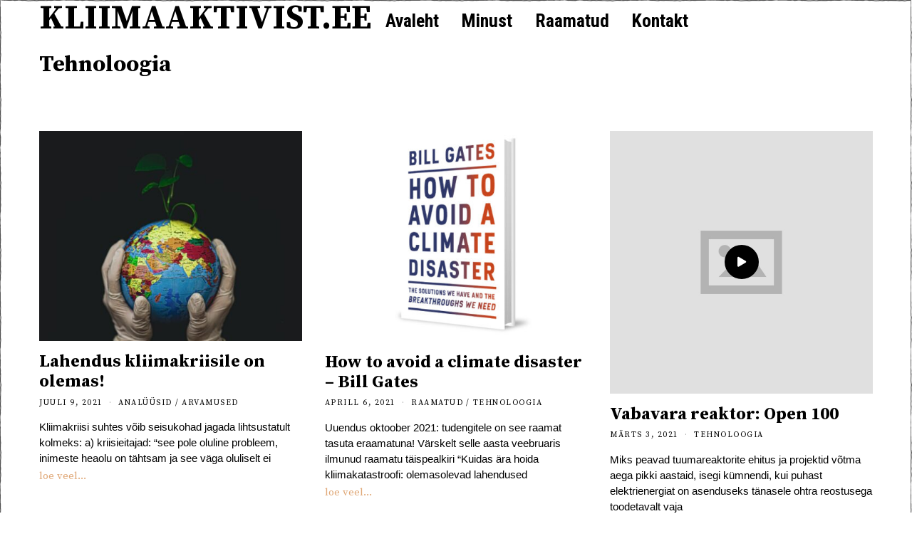

--- FILE ---
content_type: text/html; charset=UTF-8
request_url: https://kliimaaktivist.ee/tag/tehnoloogia/
body_size: 15782
content:
<!DOCTYPE html>
<html lang="et" class="no-js">
<head>
	<meta charset="UTF-8">
	<meta name="viewport" content="width=device-width, initial-scale=1.0">
	<link rel="profile" href="http://gmpg.org/xfn/11">
    
	<!--[if lt IE 9]>
	<script src="https://kliimaaktivist.ee/wp-content/themes/fox/js/html5.js"></script>
	<![endif]-->
    
    <script>(function(html){html.className = html.className.replace(/\bno-js\b/,'js')})(document.documentElement);</script>
<title>Tehnoloogia &#8211; Kliimaaktivist.ee</title>
<script>window.koko_analytics = {"url":"https:\/\/kliimaaktivist.ee\/koko-analytics-collect.php","post_id":-1,"use_cookie":1,"cookie_path":"\/"};</script><meta name='robots' content='max-image-preview:large' />
<link rel="amphtml" href="https://kliimaaktivist.ee/tag/tehnoloogia/amp/" /><meta name="generator" content="AMP for WP 1.0.92.1"/><link rel='dns-prefetch' href='//fonts.googleapis.com' />
<link href='https://fonts.gstatic.com' crossorigin rel='preconnect' />
<link rel="alternate" type="application/rss+xml" title="Kliimaaktivist.ee &raquo; RSS" href="https://kliimaaktivist.ee/feed/" />
<link rel="alternate" type="application/rss+xml" title="Kliimaaktivist.ee &raquo; Kommentaaride RSS" href="https://kliimaaktivist.ee/comments/feed/" />
<link rel="alternate" type="application/rss+xml" title="Kliimaaktivist.ee &raquo; Tehnoloogia Sildi RSS" href="https://kliimaaktivist.ee/tag/tehnoloogia/feed/" />
<style id='wp-img-auto-sizes-contain-inline-css'>
img:is([sizes=auto i],[sizes^="auto," i]){contain-intrinsic-size:3000px 1500px}
/*# sourceURL=wp-img-auto-sizes-contain-inline-css */
</style>
<link rel='stylesheet' id='sbi_styles-css' href='https://kliimaaktivist.ee/wp-content/plugins/instagram-feed/css/sbi-styles.min.css?ver=6.2.7' media='all' />
<link rel='stylesheet' id='elementor-frontend-css' href='https://kliimaaktivist.ee/wp-content/plugins/elementor/assets/css/frontend.min.css?ver=3.18.3' media='all' />
<link rel='stylesheet' id='swiper-css' href='https://kliimaaktivist.ee/wp-content/plugins/elementor/assets/lib/swiper/css/swiper.min.css?ver=5.3.6' media='all' />
<link rel='stylesheet' id='fox-elementor-css' href='https://kliimaaktivist.ee/wp-content/plugins/fox-framework/css/framework.css?ver=2.2.0.4' media='all' />
<style id='wp-emoji-styles-inline-css'>

	img.wp-smiley, img.emoji {
		display: inline !important;
		border: none !important;
		box-shadow: none !important;
		height: 1em !important;
		width: 1em !important;
		margin: 0 0.07em !important;
		vertical-align: -0.1em !important;
		background: none !important;
		padding: 0 !important;
	}
/*# sourceURL=wp-emoji-styles-inline-css */
</style>
<link rel='stylesheet' id='wp-block-library-css' href='https://kliimaaktivist.ee/wp-includes/css/dist/block-library/style.min.css?ver=6.9' media='all' />
<style id='wp-block-list-inline-css'>
ol,ul{box-sizing:border-box}:root :where(.wp-block-list.has-background){padding:1.25em 2.375em}
/*# sourceURL=https://kliimaaktivist.ee/wp-includes/blocks/list/style.min.css */
</style>
<style id='wp-block-paragraph-inline-css'>
.is-small-text{font-size:.875em}.is-regular-text{font-size:1em}.is-large-text{font-size:2.25em}.is-larger-text{font-size:3em}.has-drop-cap:not(:focus):first-letter{float:left;font-size:8.4em;font-style:normal;font-weight:100;line-height:.68;margin:.05em .1em 0 0;text-transform:uppercase}body.rtl .has-drop-cap:not(:focus):first-letter{float:none;margin-left:.1em}p.has-drop-cap.has-background{overflow:hidden}:root :where(p.has-background){padding:1.25em 2.375em}:where(p.has-text-color:not(.has-link-color)) a{color:inherit}p.has-text-align-left[style*="writing-mode:vertical-lr"],p.has-text-align-right[style*="writing-mode:vertical-rl"]{rotate:180deg}
/*# sourceURL=https://kliimaaktivist.ee/wp-includes/blocks/paragraph/style.min.css */
</style>
<style id='global-styles-inline-css'>
:root{--wp--preset--aspect-ratio--square: 1;--wp--preset--aspect-ratio--4-3: 4/3;--wp--preset--aspect-ratio--3-4: 3/4;--wp--preset--aspect-ratio--3-2: 3/2;--wp--preset--aspect-ratio--2-3: 2/3;--wp--preset--aspect-ratio--16-9: 16/9;--wp--preset--aspect-ratio--9-16: 9/16;--wp--preset--color--black: #000000;--wp--preset--color--cyan-bluish-gray: #abb8c3;--wp--preset--color--white: #ffffff;--wp--preset--color--pale-pink: #f78da7;--wp--preset--color--vivid-red: #cf2e2e;--wp--preset--color--luminous-vivid-orange: #ff6900;--wp--preset--color--luminous-vivid-amber: #fcb900;--wp--preset--color--light-green-cyan: #7bdcb5;--wp--preset--color--vivid-green-cyan: #00d084;--wp--preset--color--pale-cyan-blue: #8ed1fc;--wp--preset--color--vivid-cyan-blue: #0693e3;--wp--preset--color--vivid-purple: #9b51e0;--wp--preset--gradient--vivid-cyan-blue-to-vivid-purple: linear-gradient(135deg,rgb(6,147,227) 0%,rgb(155,81,224) 100%);--wp--preset--gradient--light-green-cyan-to-vivid-green-cyan: linear-gradient(135deg,rgb(122,220,180) 0%,rgb(0,208,130) 100%);--wp--preset--gradient--luminous-vivid-amber-to-luminous-vivid-orange: linear-gradient(135deg,rgb(252,185,0) 0%,rgb(255,105,0) 100%);--wp--preset--gradient--luminous-vivid-orange-to-vivid-red: linear-gradient(135deg,rgb(255,105,0) 0%,rgb(207,46,46) 100%);--wp--preset--gradient--very-light-gray-to-cyan-bluish-gray: linear-gradient(135deg,rgb(238,238,238) 0%,rgb(169,184,195) 100%);--wp--preset--gradient--cool-to-warm-spectrum: linear-gradient(135deg,rgb(74,234,220) 0%,rgb(151,120,209) 20%,rgb(207,42,186) 40%,rgb(238,44,130) 60%,rgb(251,105,98) 80%,rgb(254,248,76) 100%);--wp--preset--gradient--blush-light-purple: linear-gradient(135deg,rgb(255,206,236) 0%,rgb(152,150,240) 100%);--wp--preset--gradient--blush-bordeaux: linear-gradient(135deg,rgb(254,205,165) 0%,rgb(254,45,45) 50%,rgb(107,0,62) 100%);--wp--preset--gradient--luminous-dusk: linear-gradient(135deg,rgb(255,203,112) 0%,rgb(199,81,192) 50%,rgb(65,88,208) 100%);--wp--preset--gradient--pale-ocean: linear-gradient(135deg,rgb(255,245,203) 0%,rgb(182,227,212) 50%,rgb(51,167,181) 100%);--wp--preset--gradient--electric-grass: linear-gradient(135deg,rgb(202,248,128) 0%,rgb(113,206,126) 100%);--wp--preset--gradient--midnight: linear-gradient(135deg,rgb(2,3,129) 0%,rgb(40,116,252) 100%);--wp--preset--font-size--small: 13px;--wp--preset--font-size--medium: 20px;--wp--preset--font-size--large: 36px;--wp--preset--font-size--x-large: 42px;--wp--preset--spacing--20: 0.44rem;--wp--preset--spacing--30: 0.67rem;--wp--preset--spacing--40: 1rem;--wp--preset--spacing--50: 1.5rem;--wp--preset--spacing--60: 2.25rem;--wp--preset--spacing--70: 3.38rem;--wp--preset--spacing--80: 5.06rem;--wp--preset--shadow--natural: 6px 6px 9px rgba(0, 0, 0, 0.2);--wp--preset--shadow--deep: 12px 12px 50px rgba(0, 0, 0, 0.4);--wp--preset--shadow--sharp: 6px 6px 0px rgba(0, 0, 0, 0.2);--wp--preset--shadow--outlined: 6px 6px 0px -3px rgb(255, 255, 255), 6px 6px rgb(0, 0, 0);--wp--preset--shadow--crisp: 6px 6px 0px rgb(0, 0, 0);}:where(.is-layout-flex){gap: 0.5em;}:where(.is-layout-grid){gap: 0.5em;}body .is-layout-flex{display: flex;}.is-layout-flex{flex-wrap: wrap;align-items: center;}.is-layout-flex > :is(*, div){margin: 0;}body .is-layout-grid{display: grid;}.is-layout-grid > :is(*, div){margin: 0;}:where(.wp-block-columns.is-layout-flex){gap: 2em;}:where(.wp-block-columns.is-layout-grid){gap: 2em;}:where(.wp-block-post-template.is-layout-flex){gap: 1.25em;}:where(.wp-block-post-template.is-layout-grid){gap: 1.25em;}.has-black-color{color: var(--wp--preset--color--black) !important;}.has-cyan-bluish-gray-color{color: var(--wp--preset--color--cyan-bluish-gray) !important;}.has-white-color{color: var(--wp--preset--color--white) !important;}.has-pale-pink-color{color: var(--wp--preset--color--pale-pink) !important;}.has-vivid-red-color{color: var(--wp--preset--color--vivid-red) !important;}.has-luminous-vivid-orange-color{color: var(--wp--preset--color--luminous-vivid-orange) !important;}.has-luminous-vivid-amber-color{color: var(--wp--preset--color--luminous-vivid-amber) !important;}.has-light-green-cyan-color{color: var(--wp--preset--color--light-green-cyan) !important;}.has-vivid-green-cyan-color{color: var(--wp--preset--color--vivid-green-cyan) !important;}.has-pale-cyan-blue-color{color: var(--wp--preset--color--pale-cyan-blue) !important;}.has-vivid-cyan-blue-color{color: var(--wp--preset--color--vivid-cyan-blue) !important;}.has-vivid-purple-color{color: var(--wp--preset--color--vivid-purple) !important;}.has-black-background-color{background-color: var(--wp--preset--color--black) !important;}.has-cyan-bluish-gray-background-color{background-color: var(--wp--preset--color--cyan-bluish-gray) !important;}.has-white-background-color{background-color: var(--wp--preset--color--white) !important;}.has-pale-pink-background-color{background-color: var(--wp--preset--color--pale-pink) !important;}.has-vivid-red-background-color{background-color: var(--wp--preset--color--vivid-red) !important;}.has-luminous-vivid-orange-background-color{background-color: var(--wp--preset--color--luminous-vivid-orange) !important;}.has-luminous-vivid-amber-background-color{background-color: var(--wp--preset--color--luminous-vivid-amber) !important;}.has-light-green-cyan-background-color{background-color: var(--wp--preset--color--light-green-cyan) !important;}.has-vivid-green-cyan-background-color{background-color: var(--wp--preset--color--vivid-green-cyan) !important;}.has-pale-cyan-blue-background-color{background-color: var(--wp--preset--color--pale-cyan-blue) !important;}.has-vivid-cyan-blue-background-color{background-color: var(--wp--preset--color--vivid-cyan-blue) !important;}.has-vivid-purple-background-color{background-color: var(--wp--preset--color--vivid-purple) !important;}.has-black-border-color{border-color: var(--wp--preset--color--black) !important;}.has-cyan-bluish-gray-border-color{border-color: var(--wp--preset--color--cyan-bluish-gray) !important;}.has-white-border-color{border-color: var(--wp--preset--color--white) !important;}.has-pale-pink-border-color{border-color: var(--wp--preset--color--pale-pink) !important;}.has-vivid-red-border-color{border-color: var(--wp--preset--color--vivid-red) !important;}.has-luminous-vivid-orange-border-color{border-color: var(--wp--preset--color--luminous-vivid-orange) !important;}.has-luminous-vivid-amber-border-color{border-color: var(--wp--preset--color--luminous-vivid-amber) !important;}.has-light-green-cyan-border-color{border-color: var(--wp--preset--color--light-green-cyan) !important;}.has-vivid-green-cyan-border-color{border-color: var(--wp--preset--color--vivid-green-cyan) !important;}.has-pale-cyan-blue-border-color{border-color: var(--wp--preset--color--pale-cyan-blue) !important;}.has-vivid-cyan-blue-border-color{border-color: var(--wp--preset--color--vivid-cyan-blue) !important;}.has-vivid-purple-border-color{border-color: var(--wp--preset--color--vivid-purple) !important;}.has-vivid-cyan-blue-to-vivid-purple-gradient-background{background: var(--wp--preset--gradient--vivid-cyan-blue-to-vivid-purple) !important;}.has-light-green-cyan-to-vivid-green-cyan-gradient-background{background: var(--wp--preset--gradient--light-green-cyan-to-vivid-green-cyan) !important;}.has-luminous-vivid-amber-to-luminous-vivid-orange-gradient-background{background: var(--wp--preset--gradient--luminous-vivid-amber-to-luminous-vivid-orange) !important;}.has-luminous-vivid-orange-to-vivid-red-gradient-background{background: var(--wp--preset--gradient--luminous-vivid-orange-to-vivid-red) !important;}.has-very-light-gray-to-cyan-bluish-gray-gradient-background{background: var(--wp--preset--gradient--very-light-gray-to-cyan-bluish-gray) !important;}.has-cool-to-warm-spectrum-gradient-background{background: var(--wp--preset--gradient--cool-to-warm-spectrum) !important;}.has-blush-light-purple-gradient-background{background: var(--wp--preset--gradient--blush-light-purple) !important;}.has-blush-bordeaux-gradient-background{background: var(--wp--preset--gradient--blush-bordeaux) !important;}.has-luminous-dusk-gradient-background{background: var(--wp--preset--gradient--luminous-dusk) !important;}.has-pale-ocean-gradient-background{background: var(--wp--preset--gradient--pale-ocean) !important;}.has-electric-grass-gradient-background{background: var(--wp--preset--gradient--electric-grass) !important;}.has-midnight-gradient-background{background: var(--wp--preset--gradient--midnight) !important;}.has-small-font-size{font-size: var(--wp--preset--font-size--small) !important;}.has-medium-font-size{font-size: var(--wp--preset--font-size--medium) !important;}.has-large-font-size{font-size: var(--wp--preset--font-size--large) !important;}.has-x-large-font-size{font-size: var(--wp--preset--font-size--x-large) !important;}
/*# sourceURL=global-styles-inline-css */
</style>

<style id='classic-theme-styles-inline-css'>
/*! This file is auto-generated */
.wp-block-button__link{color:#fff;background-color:#32373c;border-radius:9999px;box-shadow:none;text-decoration:none;padding:calc(.667em + 2px) calc(1.333em + 2px);font-size:1.125em}.wp-block-file__button{background:#32373c;color:#fff;text-decoration:none}
/*# sourceURL=/wp-includes/css/classic-themes.min.css */
</style>
<link rel='stylesheet' id='contact-form-7-css' href='https://kliimaaktivist.ee/wp-content/plugins/contact-form-7/includes/css/styles.css?ver=5.8.5' media='all' />
<link rel='stylesheet' id='elementor-icons-css' href='https://kliimaaktivist.ee/wp-content/plugins/elementor/assets/lib/eicons/css/elementor-icons.min.css?ver=5.25.0' media='all' />
<link rel='stylesheet' id='elementor-post-13-css' href='https://kliimaaktivist.ee/wp-content/uploads/elementor/css/post-13.css?ver=1704548007' media='all' />
<link rel='stylesheet' id='elementor-global-css' href='https://kliimaaktivist.ee/wp-content/uploads/elementor/css/global.css?ver=1704548007' media='all' />
<link rel='stylesheet' id='parent-style-css' href='https://kliimaaktivist.ee/wp-content/themes/fox/style.min.css?ver=6.9' media='all' />
<link rel='stylesheet' id='wi-fonts-css' href='https://fonts.googleapis.com/css?family=Source+Serif+Pro%3A400%2C700%7CRoboto+Condensed%3A700%7CLusitana%3A400&#038;display=auto&#038;ver=5.5' media='all' />
<link rel='stylesheet' id='style-css' href='https://kliimaaktivist.ee/wp-content/themes/fox-child-theme/style.css?ver=5.5' media='all' />
<style id='style-inline-css'>
.color-accent,.social-list.style-plain:not(.style-text_color) a:hover,.wi-mainnav ul.menu ul > li:hover > a,
    .wi-mainnav ul.menu ul li.current-menu-item > a,
    .wi-mainnav ul.menu ul li.current-menu-ancestor > a,.related-title a:hover,.pagination-1 a.page-numbers:hover,.pagination-4 a.page-numbers:hover,.page-links > a:hover,.reading-progress-wrapper,.widget_archive a:hover, .widget_nav_menu a:hover, .widget_meta a:hover, .widget_recent_entries a:hover, .widget_categories a:hover, .widget_product_categories a:hover,.tagcloud a:hover,.header-cart a:hover,.woocommerce .star-rating span:before,.null-instagram-feed .clear a:hover,.widget a.readmore:hover{color:#e0a979}.bg-accent,html .mejs-controls .mejs-time-rail .mejs-time-current,.fox-btn.btn-primary, button.btn-primary, input.btn-primary[type="button"], input.btn-primary[type="reset"], input.btn-primary[type="submit"],.social-list.style-black a:hover,.style--slider-nav-text .flex-direction-nav a:hover, .style--slider-nav-text .slick-nav:hover,.header-cart-icon .num,.post-item-thumbnail:hover .video-indicator-solid,a.more-link:hover,.post-newspaper .related-thumbnail,.pagination-4 span.page-numbers:not(.dots),.review-item.overall .review-score,#respond #submit:hover,.dropcap-color, .style--dropcap-color .enable-dropcap .dropcap-content > p:first-of-type:first-letter, .style--dropcap-color p.has-drop-cap:not(:focus):first-letter,.style--list-widget-3 .fox-post-count,.style--tagcloud-3 .tagcloud a:hover,.blog-widget-small .thumbnail-index,.foxmc-button-primary input[type="submit"],#footer-search .submit:hover,.wpcf7-submit:hover,.woocommerce .widget_price_filter .ui-slider .ui-slider-range,
.woocommerce .widget_price_filter .ui-slider .ui-slider-handle,.woocommerce span.onsale,
.woocommerce ul.products li.product .onsale,.woocommerce #respond input#submit.alt:hover,
.woocommerce a.button.alt:hover,
.woocommerce button.button.alt:hover,
.woocommerce input.button.alt:hover,.woocommerce a.add_to_cart_button:hover,.woocommerce #review_form #respond .form-submit input:hover{background-color:#e0a979}.review-item.overall .review-score,.partial-content,.style--tagcloud-3 .tagcloud a:hover,.null-instagram-feed .clear a:hover{border-color:#e0a979}.reading-progress-wrapper::-webkit-progress-value{background-color:#e0a979}.reading-progress-wrapper::-moz-progress-value{background-color:#e0a979}.home.blog .wi-content{padding-top:40px;padding-bottom:60px}.sticky-element-height, .header-sticky-element.before-sticky{height:54px}.header-row-nav, .header-row-nav.row-nav-dark, .sticky-header-background, .masthead-mobile-bg{background-color:#f0f0f0}.wi-mainnav ul.menu > li.current-menu-item > a, .wi-mainnav ul.menu > li.current-menu-ancestor > a,
    .row-nav-style-active-1 .wi-mainnav ul.menu > li.current-menu-item > a, .row-nav-style-active-1 .wi-mainnav ul.menu > li.current-menu-ancestor > a {color:#81d742}.header-row-nav .container{border-color:#81d742}.wi-mainnav ul.menu > li.menu-item-has-children > a:after, .wi-mainnav ul.menu > li.mega > a:after{color:#eeee22}.wi-mainnav ul.menu ul{background-color:#222222;color:#aaaaaa}.wi-mainnav ul.menu ul li:hover > a, .wi-mainnav ul.menu .post-nav-item-title:hover a, .wi-mainnav ul.menu > li.mega ul ul a:hover{color:#ffffff}.wi-mainnav ul.menu ul li.current-menu-item > a, .wi-mainnav ul.menu ul li.current-menu-ancestor > a{color:#ffffff}.wi-mainnav ul.menu ul > li, .mega-sep{border-color:#000}.footer-col-sep{border-color:#000}#footer-widgets{color:#cccccc}.footer-copyright{color:#999999}#backtotop.backtotop-circle, #backtotop.backtotop-square{border-width:0px}#backtotop{border-color:#000}.share-style-custom a{width:26px}.fox-share.background-custom a{background-color:#555555}.reading-progress-wrapper{height:2px}a{color:#e0a979}a:hover{color:#e0a979}textarea,table,td, th,.fox-input,
input[type="color"], input[type="date"], input[type="datetime"], input[type="datetime-local"], input[type="email"], input[type="month"], input[type="number"], input[type="password"], input[type="search"], input[type="tel"], input[type="text"], input[type="time"], input[type="url"], input[type="week"], input:not([type]), textarea,select,.fox-slider-rich,.style--tag-block .fox-term-list a,.header-sticky-element.before-sticky,.post-sep,.blog-related,.blog-related .line,.post-list-sep,.article-small,
.article-tall,.article-small-list,.pagination-1 .pagination-inner,.toparea > .container,.single-heading,.single-heading span:before, .single-heading span:after,.authorbox-simple,.post-nav-simple,#posts-small-heading,.commentlist li + li > .comment-body,.commentlist ul.children,.hero-meta .header-main,.widget,.widget_archive ul, .widget_nav_menu ul, .widget_meta ul, .widget_recent_entries ul, .widget_categories ul, .widget_product_categories ul,.widget_archive li, .widget_nav_menu li, .widget_meta li, .widget_recent_entries li, .widget_categories li, .widget_product_categories li,#footer-widgets,#footer-bottom,.offcanvas-nav li + li > a,.woocommerce div.product .woocommerce-tabs ul.tabs:before,.woocommerce div.product .woocommerce-tabs ul.tabs li a,.products.related > h2,
.products.upsells > h2,
.cross-sells > h2,.woocommerce table.shop_table,#add_payment_method table.cart td.actions .coupon .input-text, .woocommerce-cart table.cart td.actions .coupon .input-text, .woocommerce-checkout table.cart td.actions .coupon .input-text,.woocommerce-MyAccount-navigation ul li + li{border-color:#000}.fox-input, input[type="color"], input[type="date"], input[type="datetime"], input[type="datetime-local"], input[type="email"], input[type="month"], input[type="number"], input[type="password"], input[type="search"], input[type="tel"], input[type="text"], input[type="time"], input[type="url"], input[type="week"], input:not([type]), textarea{color:#777777;background-color:#f0f0f0}.widget-title{color:#ffffff;background-color:#000000;text-align:center}.wp-caption-text, .post-thumbnail-standard figcaption, .wp-block-image figcaption, .blocks-gallery-caption{color:#777777}.post-item-title a:hover{text-decoration:underline}.standalone-categories a{color:#000000}.single-heading{text-align:left}.masthead-mobile-bg{background-color:#ffffff}body .elementor-section.elementor-section-boxed>.elementor-container{max-width:1210px}@media (min-width: 1200px) {.container,.cool-thumbnail-size-big .post-thumbnail{width:1170px}body.layout-boxed .wi-wrapper{width:1230px}}@media (min-width:1024px) {.secondary, .section-secondary{width:265px}.has-sidebar .primary, .section-has-sidebar .section-primary, .section-sep{width:calc(100% - 265px)}}body,.font-body,.post-item-subtitle,.fox-input,input[type="color"],input[type="date"],input[type="datetime"],input[type="datetime-local"],input[type="email"],input[type="month"],input[type="number"],input[type="password"],input[type="search"],input[type="tel"],input[type="text"],input[type="time"],input[type="url"],input[type="week"],input:not([type]),textarea,.wp-caption-text,.post-thumbnail-standard figcaption,.wp-block-image figcaption,.blocks-gallery-caption,.footer-copyright{font-family:"Helvetica Neue",sans-serif}.font-heading,h1,h2,h3,h4,h5,h6,.wp-block-quote.is-large cite,.wp-block-quote.is-style-large cite,.fox-term-list,.wp-block-cover-text,.title-label,.thumbnail-view,.post-item-meta,.readmore,a.more-link,.post-big a.more-link,.style--slider-navtext .flex-direction-nav a,.min-logo-text,.page-links-container,.authorbox-nav,.post-navigation .post-title,.review-criterion,.review-score,.review-text,.commentlist .fn,.reply a,.widget_archive,.widget_nav_menu,.widget_meta,.widget_recent_entries,.widget_categories,.widget_product_categories,.widget_rss > ul a.rsswidget,.widget_rss > ul > li > cite,.widget_recent_comments,#backtotop,.view-count,.tagcloud,.woocommerce span.onsale,.woocommerce ul.products li.product .onsale,.woocommerce #respond input#submit,.woocommerce a.button,.woocommerce button.button,.woocommerce input.button,.woocommerce a.added_to_cart,.woocommerce nav.woocommerce-pagination ul,.woocommerce div.product p.price,.woocommerce div.product span.price,.woocommerce div.product .woocommerce-tabs ul.tabs li a,.woocommerce #reviews #comments ol.commentlist li .comment-text p.meta,.woocommerce table.shop_table th,.woocommerce table.shop_table td.product-name a,.fox-logo,.mobile-logo-text,.slogan,.post-item-title,.archive-title,.single .post-item-title.post-title,.page-title,.widget-title,blockquote,.wi-dropcap,.enable-dropcap .dropcap-content > p:first-of-type:first-letter,p.has-drop-cap:not(:focus):first-letter{font-family:"Source Serif Pro",serif}.fox-btn,button,input[type="button"],input[type="reset"],input[type="submit"],.standalone-categories,.wi-mainnav ul.menu > li > a,.footer-bottom .widget_nav_menu,#footernav,.offcanvas-nav,.wi-mainnav ul.menu ul,.header-builder .widget_nav_menu  ul.menu ul,.single-heading,.section-heading h2,.fox-heading .heading-title-main,.article-big .readmore,.footer-bottom .widget_nav_menu a,#footernav a{font-family:"Roboto Condensed",sans-serif}body.single:not(.elementor-page) .entry-content,body.page:not(.elementor-page) .entry-content{font-family:"Lusitana",serif}#footer-widgets{padding-top:0px;padding-bottom:0px}.footer-col{padding-top:50px;padding-bottom:50px}#footer-bottom{padding-top:40px;padding-bottom:40px;border-top-width:1px;border-color:#555555;border-style:solid}#titlebar .container{border-top-color:#000;border-bottom-color:#000}.wi-mainnav ul.menu ul{border-color:#000000;border-width:1px;border-style:solid}.widget-title{margin-bottom:16px;padding-top:4px;padding-bottom:4px;padding-left:0px;padding-right:0px}blockquote{border-top-width:2px;border-bottom-width:2px}@media only screen and (max-width: 1023px){.footer-col{padding-top:30px;padding-bottom:30px}}@media only screen and (max-width: 567px){.footer-col{padding-top:0px;padding-bottom:0px}}body, .font-body{font-size:15px;font-weight:400;font-style:normal;text-transform:none;letter-spacing:0px;line-height:1.5}h2, h1, h3, h4, h5, h6{font-weight:700;text-transform:none;line-height:1.15}h2{font-size:2.0625em;font-style:normal}h3{font-size:1.625em;font-style:normal}h4{font-size:1.25em;font-style:normal}.fox-logo, .min-logo-text, .mobile-logo-text{font-size:48px;font-weight:700;font-style:normal;text-transform:uppercase;letter-spacing:0px;line-height:1.1}.slogan{font-size:0.8125em;letter-spacing:8px}.wi-mainnav ul.menu > li > a, .footer-bottom .widget_nav_menu, #footernav, .offcanvas-nav{font-size:26px}.wi-mainnav ul.menu ul, .header-builder .widget_nav_menu  ul.menu ul{font-size:11px;font-weight:400;text-transform:uppercase;letter-spacing:2px}.post-item-title{font-style:normal}.post-item-meta{font-size:11px;font-weight:normal;text-transform:uppercase;letter-spacing:1.5px}.standalone-categories{font-size:12px;font-weight:700;font-style:normal;text-transform:uppercase}.archive-title{font-size:32px;font-style:normal}.single .post-item-title.post-title, .page-title{font-style:normal}.post-item-subtitle{font-style:normal}body.single:not(.elementor-page) .entry-content, body.page:not(.elementor-page) .entry-content{font-size:19px;font-style:normal}.single-heading{font-weight:300;text-transform:uppercase;letter-spacing:6px}.widget-title{font-size:12px;font-weight:normal;text-transform:uppercase;letter-spacing:8px}.section-heading h2, .fox-heading .heading-title-main{font-weight:700;font-style:normal;text-transform:uppercase;letter-spacing:0px}.fox-btn, button, input[type="button"], input[type="reset"], input[type="submit"], .article-big .readmore{font-size:13px;text-transform:uppercase;letter-spacing:1px}.fox-input, input[type="color"], input[type="date"], input[type="datetime"], input[type="datetime-local"], input[type="email"], input[type="month"], input[type="number"], input[type="password"], input[type="search"], input[type="tel"], input[type="text"], input[type="time"], input[type="url"], input[type="week"], input:not([type]), textarea{font-style:normal}blockquote{font-size:1.8em;font-weight:700;font-style:normal;text-transform:none}.wi-dropcap,.enable-dropcap .dropcap-content > p:first-of-type:first-letter, p.has-drop-cap:not(:focus):first-letter{font-style:normal}.wp-caption-text, .post-thumbnail-standard figcaption, .wp-block-image figcaption, .blocks-gallery-caption{font-size:14px;font-weight:400;font-style:normal}.footer-copyright{font-size:13px;font-weight:300;font-style:normal}.footer-bottom .widget_nav_menu a, #footernav a{font-size:11px;font-style:normal;text-transform:uppercase;letter-spacing:1px}.offcanvas-nav{font-size:16px;text-transform:uppercase;letter-spacing:1px}@media only screen and (max-width: 1023px){.archive-title{font-size:24px}blockquote{font-size:1.4em}}@media only screen and (max-width: 567px){body, .font-body{font-size:14px}.fox-logo, .min-logo-text, .mobile-logo-text{font-size:22px}.single .post-item-title.post-title, .page-title{font-size:26px}.post-item-subtitle{font-size:16px}body.single:not(.elementor-page) .entry-content, body.page:not(.elementor-page) .entry-content{font-size:17px}blockquote{font-size:1.2em}}
/*# sourceURL=style-inline-css */
</style>
<link rel='stylesheet' id='google-fonts-1-css' href='https://fonts.googleapis.com/css?family=Roboto%3A100%2C100italic%2C200%2C200italic%2C300%2C300italic%2C400%2C400italic%2C500%2C500italic%2C600%2C600italic%2C700%2C700italic%2C800%2C800italic%2C900%2C900italic%7CRoboto+Slab%3A100%2C100italic%2C200%2C200italic%2C300%2C300italic%2C400%2C400italic%2C500%2C500italic%2C600%2C600italic%2C700%2C700italic%2C800%2C800italic%2C900%2C900italic&#038;display=auto&#038;ver=6.9' media='all' />
<link rel="preconnect" href="https://fonts.gstatic.com/" crossorigin><script src="https://kliimaaktivist.ee/wp-includes/js/jquery/jquery.min.js?ver=3.7.1" id="jquery-core-js"></script>
<script src="https://kliimaaktivist.ee/wp-includes/js/jquery/jquery-migrate.min.js?ver=3.4.1" id="jquery-migrate-js"></script>
<link rel="https://api.w.org/" href="https://kliimaaktivist.ee/wp-json/" /><link rel="alternate" title="JSON" type="application/json" href="https://kliimaaktivist.ee/wp-json/wp/v2/tags/46" /><link rel="EditURI" type="application/rsd+xml" title="RSD" href="https://kliimaaktivist.ee/xmlrpc.php?rsd" />
<meta name="generator" content="WordPress 6.9" />
<meta name="generator" content="Elementor 3.18.3; features: e_dom_optimization, e_optimized_assets_loading, additional_custom_breakpoints, block_editor_assets_optimize, e_image_loading_optimization; settings: css_print_method-external, google_font-enabled, font_display-auto">
<style>.recentcomments a{display:inline !important;padding:0 !important;margin:0 !important;}</style><link rel="icon" href="https://kliimaaktivist.ee/wp-content/uploads/2021/02/cropped-Screenshot-2021-02-28-at-19.47.38-32x32.png" sizes="32x32" />
<link rel="icon" href="https://kliimaaktivist.ee/wp-content/uploads/2021/02/cropped-Screenshot-2021-02-28-at-19.47.38-192x192.png" sizes="192x192" />
<link rel="apple-touch-icon" href="https://kliimaaktivist.ee/wp-content/uploads/2021/02/cropped-Screenshot-2021-02-28-at-19.47.38-180x180.png" />
<meta name="msapplication-TileImage" content="https://kliimaaktivist.ee/wp-content/uploads/2021/02/cropped-Screenshot-2021-02-28-at-19.47.38-270x270.png" />

<style id="color-preview"></style>

            
</head>

<body class="archive tag tag-tehnoloogia tag-46 wp-theme-fox wp-child-theme-fox-child-theme no-sidebar masthead-mobile-fixed fox-theme lightmode layout-wide style--dropcap-default dropcap-style-default style--dropcap-font-heading style--tag-block style--list-widget-3 style--tagcloud-1 style--blockquote-has-icon style--blockquote-icon-2 style--blockquote-icon-position-above style--single-heading-border_around style--link-3 style--hand-drawn elementor-default elementor-kit-13" itemscope itemtype="https://schema.org/WebPage">
    
        
        
    <div id="wi-all" class="fox-outer-wrapper fox-all wi-all">

        
        <div id="wi-wrapper" class="fox-wrapper wi-wrapper">

            <div class="wi-container">

                
                
<header id="masthead" class="site-header header-builder header-sticky-style-border submenu-dark" itemscope itemtype="https://schema.org/WPHeader">
    
    <div id="masthead-mobile-height"></div>

    
<div class="main-header header-builder header-row valign-center header-sticky-element" id="main-header">

    <div class="container">

        <div id="logo-2" class="widget widget_logo">
    <div id="logo-area" class="fox-logo-area fox-header-logo site-branding">
        
        <div id="wi-logo" class="fox-logo-container">
            
            <h2 class="wi-logo-main fox-logo logo-type-text" id="site-logo">                
                <a href="https://kliimaaktivist.ee/" rel="home">
                    
                    <span class="text-logo">Kliimaaktivist.ee</span>                    
                </a>
                
            </h2>
        </div><!-- .fox-logo-container -->

          
    <h3 class="slogan site-description"></h3>
    
    </div><!-- #logo-area -->

    </div><div id="nav-2" class="widget widget_nav">
    <nav id="wi-mainnav" class="navigation-ele wi-mainnav" role="navigation" itemscope itemtype="https://schema.org/SiteNavigationElement">
        
        <div class="menu style-indicator-plus"><ul id="menu-primary" class="menu"><li id="menu-item-332" class="menu-item menu-item-type-custom menu-item-object-custom menu-item-332"><a href="/">Avaleht</a></li>
<li id="menu-item-331" class="menu-item menu-item-type-post_type menu-item-object-page menu-item-331"><a href="https://kliimaaktivist.ee/about/">Minust</a></li>
<li id="menu-item-333" class="menu-item menu-item-type-taxonomy menu-item-object-category menu-item-333"><a href="https://kliimaaktivist.ee/category/raamatud/">Raamatud</a></li>
<li id="menu-item-330" class="menu-item menu-item-type-post_type menu-item-object-page menu-item-330"><a href="https://kliimaaktivist.ee/contact/">Kontakt</a></li>
</ul></div>        
    </nav><!-- #wi-mainnav -->

    </div><div id="social-5" class="widget widget_social">

<div class="social-list widget-social style-black shape-circle align-center icon-size-normal icon-spacing-small style-none" id="social-id-696d957967819">
    
    <ul>
    
            
    </ul>
    
</div><!-- .social-list -->

</div>
    </div><!-- .container -->

</div><!-- .main-header -->    
</header><!-- #masthead -->
<div id="masthead-mobile" class="masthead-mobile">
    
    <div class="container">
        
        <div class="masthead-mobile-left masthead-mobile-part">
            
            
    <span class="toggle-menu hamburger hamburger-btn">
        <span class="hamburger-open-icon"><i class="feather-menu ic-hamburger"></i></span>        <span class="hamburger-close-icon"><i class="feather-x"></i></span>    </span>

            
                        
        </div><!-- .masthead-mobile-part -->
    
        
<h4 id="mobile-logo" class="mobile-logo mobile-logo-text">
    
    <a href="https://kliimaaktivist.ee/" rel="home">

        
        <span class="text-logo">Kliimaaktivist.ee</span>

        
    </a>
    
</h4><!-- .mobile-logo -->

            
        <div class="masthead-mobile-right masthead-mobile-part">
        
                        
        </div><!-- .masthead-mobile-part -->
    
    </div><!-- .container -->
    
    <div class="masthead-mobile-bg"></div>

</div><!-- #masthead-mobile -->
    
    
                <div id="wi-main" class="wi-main fox-main">


<div id="titlebar" class="headline wi-titlebar post-header align-left">
    
    <div class="container">
        
        <div class="title-area">
            
                        
                        
            <h1 class="archive-title" itemprop="headline">
                
                <span>
                    
                    Tehnoloogia                    
                </span>
            
            </h1><!-- .archive-title -->
            
                        
                        
                        
                        
        </div><!-- .title-area -->
        
    </div><!-- .container -->
    
        
</div><!-- #titlebar -->


<div class="wi-content">
    
    <div class="container">

        <div class="content-area primary" id="primary" role="main">

            <div class="theiaStickySidebar">

                

<div class="blog-container blog-container-grid">
    
    <div class="wi-blog fox-blog blog-grid fox-grid blog-card-has-shadow column-3 spacing-normal">
    
    
<article class="wi-post post-item post-grid fox-grid-item post-align-left post--thumbnail-before post-671 post type-post status-publish format-standard has-post-thumbnail hentry category-analuusid category-arvamused tag-maailm tag-paikeseenergia tag-poliitika tag-taastuvenergia tag-teadus tag-tehnoloogia tag-tuul tag-tuumaenergia" itemscope itemtype="https://schema.org/CreativeWork">

    <div class="post-item-inner grid-inner post-grid-inner">
        
                
            
<figure class="wi-thumbnail fox-thumbnail post-item-thumbnail fox-figure  grid-thumbnail thumbnail-acute ratio-landscape hover-none" itemscope itemtype="https://schema.org/ImageObject">
    
    <div class="thumbnail-inner">
    
                
        <a href="https://kliimaaktivist.ee/arvamused/lahendus-kliimakriisile-on-olemas/" class="post-link">
            
        
            <span class="image-element">

                <img fetchpriority="high" width="480" height="384" src="https://kliimaaktivist.ee/wp-content/uploads/2021/07/fateme-alaie-Q8W2r2aCmaw-unsplash-2-480x384.jpg" class="attachment-thumbnail-medium size-thumbnail-medium" alt="" decoding="async" />
            </span><!-- .image-element -->

            
            
                    
        </a>
        
                
    </div><!-- .thumbnail-inner -->
    
    
</figure><!-- .fox-thumbnail -->


<div class="post-body post-item-body grid-body post-grid-body" style="background-color:">

    <div class="post-body-inner">

        <div class="post-item-header">
<h2 class="post-item-title wi-post-title fox-post-title post-header-section size-normal" itemprop="headline">
    <a href="https://kliimaaktivist.ee/arvamused/lahendus-kliimakriisile-on-olemas/" rel="bookmark">        
        Lahendus kliimakriisile on olemas!
    </a>

</h2>
<div class="post-item-meta wi-meta fox-meta post-header-section ">
    
        <div class="entry-date meta-time machine-time time-short"><time class="published updated" itemprop="datePublished" datetime="2021-07-09T14:20:16+00:00">juuli 9, 2021</time></div>    
    <div class="entry-categories meta-categories categories-plain">

        <a href="https://kliimaaktivist.ee/category/analuusid/" rel="tag">Analüüsid</a><span class="sep">/</span><a href="https://kliimaaktivist.ee/category/arvamused/" rel="tag">Arvamused</a>
    </div>

                    
</div>

</div><div class="post-item-excerpt entry-excerpt excerpt-size-normal" itemprop="text">
    
    <p>Kliimakriisi suhtes võib seisukohad jagada lihtsustatult kolmeks: a) kriisieitajad: &#8220;see pole oluline probleem, inimeste heaolu on tähtsam ja see väga oluliselt ei</p>
<a href="https://kliimaaktivist.ee/arvamused/lahendus-kliimakriisile-on-olemas/" class="readmore">loe veel...</a>    
</div>
    
    </div>

</div><!-- .post-item-body -->


        
    </div><!-- .post-item-inner -->

</article><!-- .post-item -->
<article class="wi-post post-item post-grid fox-grid-item post-align-left post--thumbnail-before post-543 post type-post status-publish format-standard has-post-thumbnail hentry category-raamatud category-tehnoloogia tag-paikeseenergia tag-poliitika tag-susinikneutraalsus tag-taastuvenergia tag-tehnoloogia tag-tuul tag-tuumaenergia" itemscope itemtype="https://schema.org/CreativeWork">

    <div class="post-item-inner grid-inner post-grid-inner">
        
                
            
<figure class="wi-thumbnail fox-thumbnail post-item-thumbnail fox-figure  grid-thumbnail thumbnail-acute ratio-landscape hover-none" itemscope itemtype="https://schema.org/ImageObject">
    
    <div class="thumbnail-inner">
    
                
        <a href="https://kliimaaktivist.ee/raamatud/how-to-avoid-a-climate-disaster-bill-gates/" class="post-link">
            
        
            <span class="image-element">

                <img width="480" height="384" src="https://kliimaaktivist.ee/wp-content/uploads/2021/04/htacd_2021_article-hero_1200x564_03-480x384.jpg" class="attachment-thumbnail-medium size-thumbnail-medium" alt="" decoding="async" srcset="https://kliimaaktivist.ee/wp-content/uploads/2021/04/htacd_2021_article-hero_1200x564_03-480x385.jpg 480w, https://kliimaaktivist.ee/wp-content/uploads/2021/04/htacd_2021_article-hero_1200x564_03-300x241.jpg 300w, https://kliimaaktivist.ee/wp-content/uploads/2021/04/htacd_2021_article-hero_1200x564_03.jpg 556w" sizes="(max-width: 480px) 100vw, 480px" />
            </span><!-- .image-element -->

            
            
                    
        </a>
        
                
    </div><!-- .thumbnail-inner -->
    
    
</figure><!-- .fox-thumbnail -->


<div class="post-body post-item-body grid-body post-grid-body" style="background-color:">

    <div class="post-body-inner">

        <div class="post-item-header">
<h2 class="post-item-title wi-post-title fox-post-title post-header-section size-normal" itemprop="headline">
    <a href="https://kliimaaktivist.ee/raamatud/how-to-avoid-a-climate-disaster-bill-gates/" rel="bookmark">        
        How to avoid a climate disaster &#8211; Bill Gates
    </a>

</h2>
<div class="post-item-meta wi-meta fox-meta post-header-section ">
    
        <div class="entry-date meta-time machine-time time-short"><time class="published updated" itemprop="datePublished" datetime="2021-04-06T22:37:03+00:00">aprill 6, 2021</time></div>    
    <div class="entry-categories meta-categories categories-plain">

        <a href="https://kliimaaktivist.ee/category/raamatud/" rel="tag">Raamatud</a><span class="sep">/</span><a href="https://kliimaaktivist.ee/category/tehnoloogia/" rel="tag">Tehnoloogia</a>
    </div>

                    
</div>

</div><div class="post-item-excerpt entry-excerpt excerpt-size-normal" itemprop="text">
    
    <p>Uuendus oktoober 2021: tudengitele on see raamat tasuta eraamatuna! Värskelt selle aasta veebruaris ilmunud raamatu täispealkiri &#8220;Kuidas ära hoida kliimakatastroofi: olemasolevad lahendused</p>
<a href="https://kliimaaktivist.ee/raamatud/how-to-avoid-a-climate-disaster-bill-gates/" class="readmore">loe veel...</a>    
</div>
    
    </div>

</div><!-- .post-item-body -->


        
    </div><!-- .post-item-inner -->

</article><!-- .post-item -->
<article class="wi-post post-item post-grid fox-grid-item post-align-left post--thumbnail-before post-446 post type-post status-publish format-video hentry category-tehnoloogia tag-tehnoloogia tag-tuumaenergia post_format-post-format-video" itemscope itemtype="https://schema.org/CreativeWork">

    <div class="post-item-inner grid-inner post-grid-inner">
        
                
            
<figure class="wi-thumbnail fox-thumbnail post-item-thumbnail fox-figure  grid-thumbnail thumbnail-acute ratio-landscape hover-none" itemscope itemtype="https://schema.org/ImageObject">
    
    <div class="thumbnail-inner">
    
                
        <a href="https://kliimaaktivist.ee/tehnoloogia/vabavara-reaktor-open-100/" class="post-link">
            
        
            <span class="image-element">

                <img src="https://kliimaaktivist.ee/wp-content/themes/fox/images/placeholder.jpg" alt="Placeholder Photo" />
            </span><!-- .image-element -->

            
            <span class="video-format-indicator video-indicator-solid"><i class="fa fa-play"></i></span>
                    
        </a>
        
                
    </div><!-- .thumbnail-inner -->
    
    
</figure><!-- .fox-thumbnail -->


<div class="post-body post-item-body grid-body post-grid-body" style="background-color:">

    <div class="post-body-inner">

        <div class="post-item-header">
<h2 class="post-item-title wi-post-title fox-post-title post-header-section size-normal" itemprop="headline">
    <a href="https://kliimaaktivist.ee/tehnoloogia/vabavara-reaktor-open-100/" rel="bookmark">        
        Vabavara reaktor: Open 100
    </a>

</h2>
<div class="post-item-meta wi-meta fox-meta post-header-section ">
    
        <div class="entry-date meta-time machine-time time-short"><time class="published updated" itemprop="datePublished" datetime="2021-03-03T21:12:59+00:00">märts 3, 2021</time></div>    
    <div class="entry-categories meta-categories categories-plain">

        <a href="https://kliimaaktivist.ee/category/tehnoloogia/" rel="tag">Tehnoloogia</a>
    </div>

                    
</div>

</div><div class="post-item-excerpt entry-excerpt excerpt-size-normal" itemprop="text">
    
    <p>Miks peavad tuumareaktorite ehitus ja projektid võtma aega pikki aastaid, isegi kümnendi, kui puhast elektrienergiat on asenduseks tänasele ohtra reostusega toodetavalt vaja</p>
<a href="https://kliimaaktivist.ee/tehnoloogia/vabavara-reaktor-open-100/" class="readmore">loe veel...</a>    
</div>
    
    </div>

</div><!-- .post-item-body -->


        
    </div><!-- .post-item-inner -->

</article><!-- .post-item -->
<article class="wi-post post-item post-grid fox-grid-item post-align-left post--thumbnail-before post-378 post type-post status-publish format-standard has-post-thumbnail hentry category-tehnoloogia tag-maailm tag-tehnoloogia" itemscope itemtype="https://schema.org/CreativeWork">

    <div class="post-item-inner grid-inner post-grid-inner">
        
                
            
<figure class="wi-thumbnail fox-thumbnail post-item-thumbnail fox-figure  grid-thumbnail thumbnail-acute ratio-landscape hover-none" itemscope itemtype="https://schema.org/ImageObject">
    
    <div class="thumbnail-inner">
    
                
        <a href="https://kliimaaktivist.ee/tehnoloogia/lhv-millal-tulevad-tahkisakud/" class="post-link">
            
        
            <span class="image-element">

                <img loading="lazy" width="480" height="352" src="https://kliimaaktivist.ee/wp-content/uploads/2021/03/image-480x352.jpeg" class="attachment-thumbnail-medium size-thumbnail-medium" alt="" decoding="async" />
            </span><!-- .image-element -->

            
            
                    
        </a>
        
                
    </div><!-- .thumbnail-inner -->
    
    
</figure><!-- .fox-thumbnail -->


<div class="post-body post-item-body grid-body post-grid-body" style="background-color:">

    <div class="post-body-inner">

        <div class="post-item-header">
<h2 class="post-item-title wi-post-title fox-post-title post-header-section size-normal" itemprop="headline">
    <a href="https://kliimaaktivist.ee/tehnoloogia/lhv-millal-tulevad-tahkisakud/" rel="bookmark">        
        LHV: Millal tulevad tahkisakud?
    </a>

</h2>
<div class="post-item-meta wi-meta fox-meta post-header-section ">
    
        <div class="entry-date meta-time machine-time time-short"><time class="published updated" itemprop="datePublished" datetime="2021-03-02T14:11:57+00:00">märts 2, 2021</time></div>    
    <div class="entry-categories meta-categories categories-plain">

        <a href="https://kliimaaktivist.ee/category/tehnoloogia/" rel="tag">Tehnoloogia</a>
    </div>

                    
</div>

</div><div class="post-item-excerpt entry-excerpt excerpt-size-normal" itemprop="text">
    
    <p>Puhta energiaga (elektriga) transpordiks on kriitilise tähtsusega akude tehnoloogiad. Selle arengus käivad mitmetes suunades, ja tahkisaku on siin pigem evolutsiooniline areng: vähendatakse</p>
<a href="https://kliimaaktivist.ee/tehnoloogia/lhv-millal-tulevad-tahkisakud/" class="readmore">loe veel...</a>    
</div>
    
    </div>

</div><!-- .post-item-body -->


        
    </div><!-- .post-item-inner -->

</article><!-- .post-item -->
<article class="wi-post post-item post-grid fox-grid-item post-align-left post--thumbnail-before post-343 post type-post status-publish format-standard has-post-thumbnail hentry category-uudised tag-amazon tag-apple tag-google tag-maailm tag-susinikneutraalsus tag-tehnoloogia" itemscope itemtype="https://schema.org/CreativeWork">

    <div class="post-item-inner grid-inner post-grid-inner">
        
                
            
<figure class="wi-thumbnail fox-thumbnail post-item-thumbnail fox-figure  grid-thumbnail thumbnail-acute ratio-landscape hover-none" itemscope itemtype="https://schema.org/ImageObject">
    
    <div class="thumbnail-inner">
    
                
        <a href="https://kliimaaktivist.ee/uudised/tehnoloogiahiiud-voistlevad-roheliseks-saamise-nimel/" class="post-link">
            
        
            <span class="image-element">

                <img loading="lazy" width="480" height="384" src="https://kliimaaktivist.ee/wp-content/uploads/2021/03/13655718t1h3ca5-480x384.jpg" class="attachment-thumbnail-medium size-thumbnail-medium" alt="" decoding="async" />
            </span><!-- .image-element -->

            
            
                    
        </a>
        
                
    </div><!-- .thumbnail-inner -->
    
    
</figure><!-- .fox-thumbnail -->


<div class="post-body post-item-body grid-body post-grid-body" style="background-color:">

    <div class="post-body-inner">

        <div class="post-item-header">
<h2 class="post-item-title wi-post-title fox-post-title post-header-section size-normal" itemprop="headline">
    <a href="https://kliimaaktivist.ee/uudised/tehnoloogiahiiud-voistlevad-roheliseks-saamise-nimel/" rel="bookmark">        
        PM: Tehnoloogiahiiud võistlevad roheliseks saamise nimel
    </a>

</h2>
<div class="post-item-meta wi-meta fox-meta post-header-section ">
    
        <div class="entry-date meta-time machine-time time-short"><time class="published updated" itemprop="datePublished" datetime="2021-03-01T07:06:27+00:00">märts 1, 2021</time></div>    
    <div class="entry-categories meta-categories categories-plain">

        <a href="https://kliimaaktivist.ee/category/uudised/" rel="tag">Uudised</a>
    </div>

                    
</div>

</div><div class="post-item-excerpt entry-excerpt excerpt-size-normal" itemprop="text">
    
    <p>Postimees näitab, kuidas suured tehnoloogiahiiud ameerikamaal alates Googlest on minemas üle rohelisele energiale ning süsinikuneutraalsusele. Nii et Facebookis ei pea iga Like</p>
<a href="https://kliimaaktivist.ee/uudised/tehnoloogiahiiud-voistlevad-roheliseks-saamise-nimel/" class="readmore">loe veel...</a>    
</div>
    
    </div>

</div><!-- .post-item-body -->


        
    </div><!-- .post-item-inner -->

</article><!-- .post-item -->        
            
    </div><!-- .fox-blog -->
    
        
</div><!-- .fox-blog-container -->

    
            </div><!-- .theiaStickySidebar -->

        </div><!-- .content-area -->

        
    </div><!-- .container -->
    
</div><!-- .wi-content -->

            </div><!-- #wi-main -->

            

<footer id="wi-footer" class="site-footer" itemscope itemtype="https://schema.org/WPFooter">
    
        
        
    
<div id="footer-widgets" class="footer-widgets footer-sidebar footer-sidebar-2-1 skin-dark stretch-content valign-stretch">

    <div class="container">

        <div class="footer-widgets-inner footer-widgets-row">

            
            <aside class="widget-area footer-col col-2-3">

                <div class="footer-col-inner"><div id="text-1" class="widget widget_text"><h3 class="widget-title"><span>Autorist</span></h3>			<div class="textwidget"><p><img decoding="async" class="wp-image-301 size-thumbnail alignleft" src="https://kliimaaktivist.ee/wp-content/uploads/2021/02/Jaak-1-eesti200-kogu-sugis-2020-e1614542397615-150x150.jpg" alt="" width="150" height="150" />Jaak Laineste on Tartumaal sündinud ja Tartus elav infotehnoloog, geoinformaatik, startup-ettevõtja, Eesti 200 juhatuse liige, nelja lapse isa. Ja kliimaaktivist.</p>
</div>
		</div></div>
                                <div class="footer-col-sep"></div>
                
            </aside><!-- .footer-col -->

            
            <aside class="widget-area footer-col col-1-3">

                <div class="footer-col-inner"><div id="categories-3" class="widget widget_categories"><h3 class="widget-title"><span>Kategooriad</span></h3><nav aria-label="Kategooriad">
			<ul>
					<li class="cat-item cat-item-55"><a href="https://kliimaaktivist.ee/category/analuusid/">Analüüsid</a><span class="fox-post-count">8</span>
</li>
	<li class="cat-item cat-item-42"><a href="https://kliimaaktivist.ee/category/arvamused/">Arvamused</a><span class="fox-post-count">5</span>
</li>
	<li class="cat-item cat-item-60"><a href="https://kliimaaktivist.ee/category/kliimafitness/">Kliimafitness</a><span class="fox-post-count">6</span>
</li>
	<li class="cat-item cat-item-45"><a href="https://kliimaaktivist.ee/category/maailm/">Maailm</a><span class="fox-post-count">4</span>
</li>
	<li class="cat-item cat-item-41"><a href="https://kliimaaktivist.ee/category/raamatud/">Raamatud</a><span class="fox-post-count">5</span>
</li>
	<li class="cat-item cat-item-20"><a href="https://kliimaaktivist.ee/category/teadus/">Teadus</a><span class="fox-post-count">4</span>
</li>
	<li class="cat-item cat-item-47"><a href="https://kliimaaktivist.ee/category/tehnoloogia/">Tehnoloogia</a><span class="fox-post-count">6</span>
</li>
	<li class="cat-item cat-item-44"><a href="https://kliimaaktivist.ee/category/uudised/">Uudised</a><span class="fox-post-count">28</span>
</li>
			</ul>

			</nav></div></div>
                                <div class="footer-col-sep"></div>
                
            </aside><!-- .footer-col -->

            
        </div><!-- .footer-widgets-inner -->

    </div><!-- .container -->

</div><!-- #footer-widgets -->    
<div id="footer-bottom" role="contentinfo" class="footer-bottom stretch-content skin-light">

    <div class="container">
        
                        
                
        <div class="classic-footer-bottom classic-footer-bottom-inline">
            
                        
            <div class="footer-bottom-row footer-bottom-row-main">
                
                <div class="footer-bottom-col-left footer-bottom-col">

                                        
<div class="footer-copyright copyright footer-bottom-element">

    <p>© Kõik õigused kaitstud. Materjalide kopeerimine kirjalikul loal. Viitamine vaba.</p>
    
</div><!-- .footer-copyright -->


                </div><!-- .footer-bottom-col -->

                <div class="footer-bottom-col footer-bottom-col-right">

                    
    <nav id="footernav" class="footernav footer-bottom-element" role="navigation" itemscope itemtype="https://schema.org/SiteNavigationElement">
        
        <div class="menu"><ul id="menu-footer" class="menu"><li id="menu-item-107" class="menu-item menu-item-type-custom menu-item-object-custom menu-item-107"><a href="/#">Avaleht</a></li>
<li id="menu-item-106" class="menu-item menu-item-type-post_type menu-item-object-page menu-item-106"><a href="https://kliimaaktivist.ee/about/">Minust</a></li>
<li id="menu-item-105" class="menu-item menu-item-type-post_type menu-item-object-page menu-item-105"><a href="https://kliimaaktivist.ee/contact/">Kontakt</a></li>
</ul></div>        
    </nav><!-- #footernav -->

                        
<style type="text/css">#social-id-696d95796a746 a{color:#111111;background:#ffffff}</style>
<div class="social-list footer-social-list footer-bottom-element style-fill shape-circle align-center icon-size-normal icon-spacing-small style-none" id="social-id-696d95796a746">
    
    <ul>
    
            
    </ul>
    
</div><!-- .social-list -->


                </div><!-- .footer-bottom-col -->
                
            </div><!-- .footer-bottom-row -->
            
                        
        </div><!-- .classic-footer-bottom -->
        
        
    </div><!-- .container -->

</div><!-- #footer-bottom -->
</footer><!-- #wi-footer -->


        </div><!-- .wi-container -->

        <div class="wrapper-bg-element"></div>

        <div class="wrapper-border-top hand-border-h wrapper-border"></div>
        <div class="wrapper-border-bottom hand-border-h wrapper-border"></div>
        <div class="wrapper-border-left hand-border-v wrapper-border"></div>
        <div class="wrapper-border-right hand-border-v wrapper-border"></div>

    </div><!-- #wi-wrapper -->

</div><!-- #wi-all -->


<div id="offcanvas" class="offcanvas offcanvas-light">

    <div class="offcanvas-inner">
        
                
                        
        <div class="offcanvas-search offcanvas-element">
            <div class="searchform">
    
    <form role="search" method="get" action="https://kliimaaktivist.ee/" itemprop="potentialAction" itemscope itemtype="https://schema.org/SearchAction" class="form">
        
        <input type="text" name="s" class="s search-field" value="" placeholder="sisesta & vajuta enter" />
        
        <button class="submit" role="button" title="Go">
            
            <i class="feather-search"></i>            
        </button>
        
    </form><!-- .form -->
    
</div><!-- .searchform -->        </div>
        
                
                
                <nav id="mobilenav" class="offcanvas-nav offcanvas-element">

            <div class="menu"><ul id="menu-primary-1" class="menu"><li class="menu-item menu-item-type-custom menu-item-object-custom menu-item-332"><a href="/">Avaleht</a></li>
<li class="menu-item menu-item-type-post_type menu-item-object-page menu-item-331"><a href="https://kliimaaktivist.ee/about/">Minust</a></li>
<li class="menu-item menu-item-type-taxonomy menu-item-object-category menu-item-333"><a href="https://kliimaaktivist.ee/category/raamatud/">Raamatud</a></li>
<li class="menu-item menu-item-type-post_type menu-item-object-page menu-item-330"><a href="https://kliimaaktivist.ee/contact/">Kontakt</a></li>
</ul></div>
        </nav><!-- #mobilenav -->
                
                        
        

<div class="social-list offcanvas-element style-plain shape-circle align-left icon-size-bigger icon-spacing-small style-none" id="social-id-696d95796aa33">
    
    <ul>
    
            
    </ul>
    
</div><!-- .social-list -->

        
                
        
<div class="offcanvas-sidebar offcanvas-sidebar-after">

    <div id="tag_cloud-4" class="widget widget_tag_cloud"><h3 class="widget-title"><span>Sildid</span></h3><nav aria-label="Sildid"><div class="tagcloud"><a href="https://kliimaaktivist.ee/tag/amazon/" class="tag-cloud-link tag-link-48 tag-link-position-1" style="font-size: 8pt;" aria-label="Amazon (1 element)">Amazon</a>
<a href="https://kliimaaktivist.ee/tag/apple/" class="tag-cloud-link tag-link-50 tag-link-position-2" style="font-size: 8pt;" aria-label="Apple (1 element)">Apple</a>
<a href="https://kliimaaktivist.ee/tag/biomass/" class="tag-cloud-link tag-link-61 tag-link-position-3" style="font-size: 8pt;" aria-label="biomass (1 element)">biomass</a>
<a href="https://kliimaaktivist.ee/tag/eesti/" class="tag-cloud-link tag-link-53 tag-link-position-4" style="font-size: 22pt;" aria-label="Eesti (17 elementi)">Eesti</a>
<a href="https://kliimaaktivist.ee/tag/euroopa-liit/" class="tag-cloud-link tag-link-62 tag-link-position-5" style="font-size: 10.625pt;" aria-label="euroopa liit (2 elementi)">euroopa liit</a>
<a href="https://kliimaaktivist.ee/tag/google/" class="tag-cloud-link tag-link-49 tag-link-position-6" style="font-size: 8pt;" aria-label="Google (1 element)">Google</a>
<a href="https://kliimaaktivist.ee/tag/hudroenergia/" class="tag-cloud-link tag-link-64 tag-link-position-7" style="font-size: 8pt;" aria-label="hüdroenergia (1 element)">hüdroenergia</a>
<a href="https://kliimaaktivist.ee/tag/loodus/" class="tag-cloud-link tag-link-70 tag-link-position-8" style="font-size: 8pt;" aria-label="loodus (1 element)">loodus</a>
<a href="https://kliimaaktivist.ee/tag/maailm/" class="tag-cloud-link tag-link-52 tag-link-position-9" style="font-size: 21.125pt;" aria-label="Maailm (15 elementi)">Maailm</a>
<a href="https://kliimaaktivist.ee/tag/pangandus/" class="tag-cloud-link tag-link-68 tag-link-position-10" style="font-size: 8pt;" aria-label="pangandus (1 element)">pangandus</a>
<a href="https://kliimaaktivist.ee/tag/poliitika/" class="tag-cloud-link tag-link-65 tag-link-position-11" style="font-size: 18.791666666667pt;" aria-label="poliitika (10 elementi)">poliitika</a>
<a href="https://kliimaaktivist.ee/tag/paikeseenergia/" class="tag-cloud-link tag-link-58 tag-link-position-12" style="font-size: 17.479166666667pt;" aria-label="päikeseenergia (8 elementi)">päikeseenergia</a>
<a href="https://kliimaaktivist.ee/tag/rohepesu/" class="tag-cloud-link tag-link-63 tag-link-position-13" style="font-size: 8pt;" aria-label="rohepesu (1 element)">rohepesu</a>
<a href="https://kliimaaktivist.ee/tag/rohepoore/" class="tag-cloud-link tag-link-54 tag-link-position-14" style="font-size: 18.791666666667pt;" aria-label="rohepööre (10 elementi)">rohepööre</a>
<a href="https://kliimaaktivist.ee/tag/susinikneutraalsus/" class="tag-cloud-link tag-link-51 tag-link-position-15" style="font-size: 15pt;" aria-label="Süsinikneutraalsus (5 elementi)">Süsinikneutraalsus</a>
<a href="https://kliimaaktivist.ee/tag/taastuvenergia/" class="tag-cloud-link tag-link-56 tag-link-position-16" style="font-size: 17.479166666667pt;" aria-label="taastuvenergia (8 elementi)">taastuvenergia</a>
<a href="https://kliimaaktivist.ee/tag/teadus/" class="tag-cloud-link tag-link-67 tag-link-position-17" style="font-size: 10.625pt;" aria-label="teadus (2 elementi)">teadus</a>
<a href="https://kliimaaktivist.ee/tag/tehnoloogia/" class="tag-cloud-link tag-link-46 tag-link-position-18" style="font-size: 15pt;" aria-label="Tehnoloogia (5 elementi)">Tehnoloogia</a>
<a href="https://kliimaaktivist.ee/tag/transport/" class="tag-cloud-link tag-link-66 tag-link-position-19" style="font-size: 12.375pt;" aria-label="transport (3 elementi)">transport</a>
<a href="https://kliimaaktivist.ee/tag/tuul/" class="tag-cloud-link tag-link-57 tag-link-position-20" style="font-size: 18.791666666667pt;" aria-label="tuul (10 elementi)">tuul</a>
<a href="https://kliimaaktivist.ee/tag/tuumaenergia/" class="tag-cloud-link tag-link-59 tag-link-position-21" style="font-size: 18.208333333333pt;" aria-label="tuumaenergia (9 elementi)">tuumaenergia</a></div>
</nav></div><div id="facebook-2" class="widget widget_facebook"><h3 class="widget-title"><span>FB Kliimaaktivist</span></h3><div class="fb-container"><fb:like-box href="https://www.facebook.com/kliimaaktivist" width="265" show_faces="0" colorscheme="light" border_color="#000" stream="0" header="0"></fb:like-box></div></div>    
</div><!-- .offcanvas-sidebar -->
    
    </div><!-- .offcanvas-inner -->

</div><!-- #offcanvas -->

<div id="offcanvas-bg" class="offcanvas-bg"></div>
<div class="offcanvas-overlay" id="offcanvas-overlay"></div>

<script type="speculationrules">
{"prefetch":[{"source":"document","where":{"and":[{"href_matches":"/*"},{"not":{"href_matches":["/wp-*.php","/wp-admin/*","/wp-content/uploads/*","/wp-content/*","/wp-content/plugins/*","/wp-content/themes/fox-child-theme/*","/wp-content/themes/fox/*","/*\\?(.+)"]}},{"not":{"selector_matches":"a[rel~=\"nofollow\"]"}},{"not":{"selector_matches":".no-prefetch, .no-prefetch a"}}]},"eagerness":"conservative"}]}
</script>
<span data-foxframework-version="2.2.0.4"></span><!-- Instagram Feed JS -->
<script type="text/javascript">
var sbiajaxurl = "https://kliimaaktivist.ee/wp-admin/admin-ajax.php";
</script>
<span data-fox_version="5.5" data-fox_framework_version="2.2.0.4" data-demo="square" data-has_import_style="0" data-has_almost_import_style="0"></span>
    <script src="https://kliimaaktivist.ee/wp-content/plugins/fox-framework/js/fox-elementor.js?ver=2.2.0.4" id="fox-elementor-js"></script>
<script defer src="https://kliimaaktivist.ee/wp-content/plugins/koko-analytics/assets/dist/js/script.js?ver=1.3.4" id="koko-analytics-js"></script>
<script src="https://kliimaaktivist.ee/wp-content/plugins/contact-form-7/includes/swv/js/index.js?ver=5.8.5" id="swv-js"></script>
<script id="contact-form-7-js-extra">
var wpcf7 = {"api":{"root":"https://kliimaaktivist.ee/wp-json/","namespace":"contact-form-7/v1"}};
//# sourceURL=contact-form-7-js-extra
</script>
<script src="https://kliimaaktivist.ee/wp-content/plugins/contact-form-7/includes/js/index.js?ver=5.8.5" id="contact-form-7-js"></script>
<script id="mediaelement-core-js-before">
var mejsL10n = {"language":"et","strings":{"mejs.download-file":"Laadi alla","mejs.install-flash":"Sinu veebilehitsejal ei ole Flashi m\u00e4ngija kas paigaldatud v\u00f5i sisse l\u00fclitatud. Palun l\u00fclita vastav plugin sisse v\u00f5i laadi selle uusim versioon alla aadressilt https://get.adobe.com/flashplayer/","mejs.fullscreen":"\u00dcleekraanire\u017eiim","mejs.play":"Esita","mejs.pause":"Paus","mejs.time-slider":"Ajaliugur","mejs.time-help-text":"Vasak/parem nooleklahv liiguvad edasi sekundi kaupa, \u00fcles/alla klahvid k\u00fcmne sekundi jagu.","mejs.live-broadcast":"Otse\u00fclekanne","mejs.volume-help-text":"Helitugevuse suurendamiseks v\u00f5i v\u00e4hendamiseks kasuta nooleklahve \u00fcles/alla.","mejs.unmute":"T\u00fchista vaigistus","mejs.mute":"Tumm","mejs.volume-slider":"Helinivoo liugur","mejs.video-player":"Videoesitaja","mejs.audio-player":"Audioesitaja","mejs.captions-subtitles":"Pealdised/Tiitrid","mejs.captions-chapters":"Peat\u00fckid","mejs.none":"Puudub","mejs.afrikaans":"Afrikaansi","mejs.albanian":"Albaania","mejs.arabic":"Araabia","mejs.belarusian":"Valgevene","mejs.bulgarian":"Bulgaaria","mejs.catalan":"Katalaani","mejs.chinese":"Hiina","mejs.chinese-simplified":"Hiina (lihtsustatud)","mejs.chinese-traditional":"Hiina (traditsiooniline)","mejs.croatian":"Horvaadi","mejs.czech":"T\u0161ehhi","mejs.danish":"Taani","mejs.dutch":"Hollandi","mejs.english":"Inglise","mejs.estonian":"Eesti","mejs.filipino":"Filipiini","mejs.finnish":"Soome","mejs.french":"Prantsuse","mejs.galician":"Galeego","mejs.german":"Saksa","mejs.greek":"Kreeka","mejs.haitian-creole":"Haiiti kreooli","mejs.hebrew":"Heebrea","mejs.hindi":"Hindi","mejs.hungarian":"Ungari","mejs.icelandic":"Islandi","mejs.indonesian":"Indoneesia","mejs.irish":"Iiri","mejs.italian":"Itaalia","mejs.japanese":"Jaapani","mejs.korean":"Korea","mejs.latvian":"L\u00e4ti","mejs.lithuanian":"Leedu","mejs.macedonian":"Makedoonia","mejs.malay":"Malai","mejs.maltese":"Malta","mejs.norwegian":"Norra","mejs.persian":"P\u00e4rsia","mejs.polish":"Poola","mejs.portuguese":"Portugali","mejs.romanian":"Rumeenia","mejs.russian":"Vene","mejs.serbian":"Serbia","mejs.slovak":"Slovaki","mejs.slovenian":"Sloveeni","mejs.spanish":"Hispaania","mejs.swahili":"Suahiili","mejs.swedish":"Rootsi","mejs.tagalog":"Tagalogi","mejs.thai":"Tai","mejs.turkish":"T\u00fcrgi","mejs.ukrainian":"Ukraina","mejs.vietnamese":"Vietnami","mejs.welsh":"Uelsi","mejs.yiddish":"Jidi\u0161i (juudi)"}};
//# sourceURL=mediaelement-core-js-before
</script>
<script src="https://kliimaaktivist.ee/wp-includes/js/mediaelement/mediaelement-and-player.min.js?ver=4.2.17" id="mediaelement-core-js"></script>
<script src="https://kliimaaktivist.ee/wp-includes/js/mediaelement/mediaelement-migrate.min.js?ver=6.9" id="mediaelement-migrate-js"></script>
<script id="mediaelement-js-extra">
var _wpmejsSettings = {"pluginPath":"/wp-includes/js/mediaelement/","classPrefix":"mejs-","stretching":"responsive","audioShortcodeLibrary":"mediaelement","videoShortcodeLibrary":"mediaelement"};
//# sourceURL=mediaelement-js-extra
</script>
<script src="https://kliimaaktivist.ee/wp-includes/js/mediaelement/wp-mediaelement.min.js?ver=6.9" id="wp-mediaelement-js"></script>
<script id="wi-main-js-extra">
var WITHEMES = {"l10n":{"prev":"eelmine","next":"j\u00e4rgmine","loading":"Loading.."},"enable_sticky_sidebar":"","enable_sticky_header":"1","ajaxurl":"https://kliimaaktivist.ee/wp-admin/admin-ajax.php","nonce":"84460222bf","resturl_v2":"https://kliimaaktivist.ee/wp-json/wp/v2/","resturl_v2_posts":"https://kliimaaktivist.ee/wp-json/wp/v2/posts/","tablet_breakpoint":"840","enable_lightbox":"1"};
//# sourceURL=wi-main-js-extra
</script>
<script src="https://kliimaaktivist.ee/wp-content/themes/fox/js/theme.min.js?ver=5.5" id="wi-main-js"></script>
<script src="https://www.google.com/recaptcha/api.js?render=6LcQCWwaAAAAAPyynFAFNeUY03iyPHrbQGQEQ8PN&amp;ver=3.0" id="google-recaptcha-js"></script>
<script src="https://kliimaaktivist.ee/wp-includes/js/dist/vendor/wp-polyfill.min.js?ver=3.15.0" id="wp-polyfill-js"></script>
<script id="wpcf7-recaptcha-js-extra">
var wpcf7_recaptcha = {"sitekey":"6LcQCWwaAAAAAPyynFAFNeUY03iyPHrbQGQEQ8PN","actions":{"homepage":"homepage","contactform":"contactform"}};
//# sourceURL=wpcf7-recaptcha-js-extra
</script>
<script src="https://kliimaaktivist.ee/wp-content/plugins/contact-form-7/modules/recaptcha/index.js?ver=5.8.5" id="wpcf7-recaptcha-js"></script>
<script src="https://connect.facebook.net/en_US/all.js?ver=1.0#xfbml=1" id="wi-facebook-js"></script>
<script id="wp-emoji-settings" type="application/json">
{"baseUrl":"https://s.w.org/images/core/emoji/17.0.2/72x72/","ext":".png","svgUrl":"https://s.w.org/images/core/emoji/17.0.2/svg/","svgExt":".svg","source":{"concatemoji":"https://kliimaaktivist.ee/wp-includes/js/wp-emoji-release.min.js?ver=6.9"}}
</script>
<script type="module">
/*! This file is auto-generated */
const a=JSON.parse(document.getElementById("wp-emoji-settings").textContent),o=(window._wpemojiSettings=a,"wpEmojiSettingsSupports"),s=["flag","emoji"];function i(e){try{var t={supportTests:e,timestamp:(new Date).valueOf()};sessionStorage.setItem(o,JSON.stringify(t))}catch(e){}}function c(e,t,n){e.clearRect(0,0,e.canvas.width,e.canvas.height),e.fillText(t,0,0);t=new Uint32Array(e.getImageData(0,0,e.canvas.width,e.canvas.height).data);e.clearRect(0,0,e.canvas.width,e.canvas.height),e.fillText(n,0,0);const a=new Uint32Array(e.getImageData(0,0,e.canvas.width,e.canvas.height).data);return t.every((e,t)=>e===a[t])}function p(e,t){e.clearRect(0,0,e.canvas.width,e.canvas.height),e.fillText(t,0,0);var n=e.getImageData(16,16,1,1);for(let e=0;e<n.data.length;e++)if(0!==n.data[e])return!1;return!0}function u(e,t,n,a){switch(t){case"flag":return n(e,"\ud83c\udff3\ufe0f\u200d\u26a7\ufe0f","\ud83c\udff3\ufe0f\u200b\u26a7\ufe0f")?!1:!n(e,"\ud83c\udde8\ud83c\uddf6","\ud83c\udde8\u200b\ud83c\uddf6")&&!n(e,"\ud83c\udff4\udb40\udc67\udb40\udc62\udb40\udc65\udb40\udc6e\udb40\udc67\udb40\udc7f","\ud83c\udff4\u200b\udb40\udc67\u200b\udb40\udc62\u200b\udb40\udc65\u200b\udb40\udc6e\u200b\udb40\udc67\u200b\udb40\udc7f");case"emoji":return!a(e,"\ud83e\u1fac8")}return!1}function f(e,t,n,a){let r;const o=(r="undefined"!=typeof WorkerGlobalScope&&self instanceof WorkerGlobalScope?new OffscreenCanvas(300,150):document.createElement("canvas")).getContext("2d",{willReadFrequently:!0}),s=(o.textBaseline="top",o.font="600 32px Arial",{});return e.forEach(e=>{s[e]=t(o,e,n,a)}),s}function r(e){var t=document.createElement("script");t.src=e,t.defer=!0,document.head.appendChild(t)}a.supports={everything:!0,everythingExceptFlag:!0},new Promise(t=>{let n=function(){try{var e=JSON.parse(sessionStorage.getItem(o));if("object"==typeof e&&"number"==typeof e.timestamp&&(new Date).valueOf()<e.timestamp+604800&&"object"==typeof e.supportTests)return e.supportTests}catch(e){}return null}();if(!n){if("undefined"!=typeof Worker&&"undefined"!=typeof OffscreenCanvas&&"undefined"!=typeof URL&&URL.createObjectURL&&"undefined"!=typeof Blob)try{var e="postMessage("+f.toString()+"("+[JSON.stringify(s),u.toString(),c.toString(),p.toString()].join(",")+"));",a=new Blob([e],{type:"text/javascript"});const r=new Worker(URL.createObjectURL(a),{name:"wpTestEmojiSupports"});return void(r.onmessage=e=>{i(n=e.data),r.terminate(),t(n)})}catch(e){}i(n=f(s,u,c,p))}t(n)}).then(e=>{for(const n in e)a.supports[n]=e[n],a.supports.everything=a.supports.everything&&a.supports[n],"flag"!==n&&(a.supports.everythingExceptFlag=a.supports.everythingExceptFlag&&a.supports[n]);var t;a.supports.everythingExceptFlag=a.supports.everythingExceptFlag&&!a.supports.flag,a.supports.everything||((t=a.source||{}).concatemoji?r(t.concatemoji):t.wpemoji&&t.twemoji&&(r(t.twemoji),r(t.wpemoji)))});
//# sourceURL=https://kliimaaktivist.ee/wp-includes/js/wp-emoji-loader.min.js
</script>

</body>
</html>

--- FILE ---
content_type: text/html; charset=utf-8
request_url: https://www.google.com/recaptcha/api2/anchor?ar=1&k=6LcQCWwaAAAAAPyynFAFNeUY03iyPHrbQGQEQ8PN&co=aHR0cHM6Ly9rbGlpbWFha3RpdmlzdC5lZTo0NDM.&hl=en&v=PoyoqOPhxBO7pBk68S4YbpHZ&size=invisible&anchor-ms=20000&execute-ms=30000&cb=w2k0v625akw8
body_size: 48667
content:
<!DOCTYPE HTML><html dir="ltr" lang="en"><head><meta http-equiv="Content-Type" content="text/html; charset=UTF-8">
<meta http-equiv="X-UA-Compatible" content="IE=edge">
<title>reCAPTCHA</title>
<style type="text/css">
/* cyrillic-ext */
@font-face {
  font-family: 'Roboto';
  font-style: normal;
  font-weight: 400;
  font-stretch: 100%;
  src: url(//fonts.gstatic.com/s/roboto/v48/KFO7CnqEu92Fr1ME7kSn66aGLdTylUAMa3GUBHMdazTgWw.woff2) format('woff2');
  unicode-range: U+0460-052F, U+1C80-1C8A, U+20B4, U+2DE0-2DFF, U+A640-A69F, U+FE2E-FE2F;
}
/* cyrillic */
@font-face {
  font-family: 'Roboto';
  font-style: normal;
  font-weight: 400;
  font-stretch: 100%;
  src: url(//fonts.gstatic.com/s/roboto/v48/KFO7CnqEu92Fr1ME7kSn66aGLdTylUAMa3iUBHMdazTgWw.woff2) format('woff2');
  unicode-range: U+0301, U+0400-045F, U+0490-0491, U+04B0-04B1, U+2116;
}
/* greek-ext */
@font-face {
  font-family: 'Roboto';
  font-style: normal;
  font-weight: 400;
  font-stretch: 100%;
  src: url(//fonts.gstatic.com/s/roboto/v48/KFO7CnqEu92Fr1ME7kSn66aGLdTylUAMa3CUBHMdazTgWw.woff2) format('woff2');
  unicode-range: U+1F00-1FFF;
}
/* greek */
@font-face {
  font-family: 'Roboto';
  font-style: normal;
  font-weight: 400;
  font-stretch: 100%;
  src: url(//fonts.gstatic.com/s/roboto/v48/KFO7CnqEu92Fr1ME7kSn66aGLdTylUAMa3-UBHMdazTgWw.woff2) format('woff2');
  unicode-range: U+0370-0377, U+037A-037F, U+0384-038A, U+038C, U+038E-03A1, U+03A3-03FF;
}
/* math */
@font-face {
  font-family: 'Roboto';
  font-style: normal;
  font-weight: 400;
  font-stretch: 100%;
  src: url(//fonts.gstatic.com/s/roboto/v48/KFO7CnqEu92Fr1ME7kSn66aGLdTylUAMawCUBHMdazTgWw.woff2) format('woff2');
  unicode-range: U+0302-0303, U+0305, U+0307-0308, U+0310, U+0312, U+0315, U+031A, U+0326-0327, U+032C, U+032F-0330, U+0332-0333, U+0338, U+033A, U+0346, U+034D, U+0391-03A1, U+03A3-03A9, U+03B1-03C9, U+03D1, U+03D5-03D6, U+03F0-03F1, U+03F4-03F5, U+2016-2017, U+2034-2038, U+203C, U+2040, U+2043, U+2047, U+2050, U+2057, U+205F, U+2070-2071, U+2074-208E, U+2090-209C, U+20D0-20DC, U+20E1, U+20E5-20EF, U+2100-2112, U+2114-2115, U+2117-2121, U+2123-214F, U+2190, U+2192, U+2194-21AE, U+21B0-21E5, U+21F1-21F2, U+21F4-2211, U+2213-2214, U+2216-22FF, U+2308-230B, U+2310, U+2319, U+231C-2321, U+2336-237A, U+237C, U+2395, U+239B-23B7, U+23D0, U+23DC-23E1, U+2474-2475, U+25AF, U+25B3, U+25B7, U+25BD, U+25C1, U+25CA, U+25CC, U+25FB, U+266D-266F, U+27C0-27FF, U+2900-2AFF, U+2B0E-2B11, U+2B30-2B4C, U+2BFE, U+3030, U+FF5B, U+FF5D, U+1D400-1D7FF, U+1EE00-1EEFF;
}
/* symbols */
@font-face {
  font-family: 'Roboto';
  font-style: normal;
  font-weight: 400;
  font-stretch: 100%;
  src: url(//fonts.gstatic.com/s/roboto/v48/KFO7CnqEu92Fr1ME7kSn66aGLdTylUAMaxKUBHMdazTgWw.woff2) format('woff2');
  unicode-range: U+0001-000C, U+000E-001F, U+007F-009F, U+20DD-20E0, U+20E2-20E4, U+2150-218F, U+2190, U+2192, U+2194-2199, U+21AF, U+21E6-21F0, U+21F3, U+2218-2219, U+2299, U+22C4-22C6, U+2300-243F, U+2440-244A, U+2460-24FF, U+25A0-27BF, U+2800-28FF, U+2921-2922, U+2981, U+29BF, U+29EB, U+2B00-2BFF, U+4DC0-4DFF, U+FFF9-FFFB, U+10140-1018E, U+10190-1019C, U+101A0, U+101D0-101FD, U+102E0-102FB, U+10E60-10E7E, U+1D2C0-1D2D3, U+1D2E0-1D37F, U+1F000-1F0FF, U+1F100-1F1AD, U+1F1E6-1F1FF, U+1F30D-1F30F, U+1F315, U+1F31C, U+1F31E, U+1F320-1F32C, U+1F336, U+1F378, U+1F37D, U+1F382, U+1F393-1F39F, U+1F3A7-1F3A8, U+1F3AC-1F3AF, U+1F3C2, U+1F3C4-1F3C6, U+1F3CA-1F3CE, U+1F3D4-1F3E0, U+1F3ED, U+1F3F1-1F3F3, U+1F3F5-1F3F7, U+1F408, U+1F415, U+1F41F, U+1F426, U+1F43F, U+1F441-1F442, U+1F444, U+1F446-1F449, U+1F44C-1F44E, U+1F453, U+1F46A, U+1F47D, U+1F4A3, U+1F4B0, U+1F4B3, U+1F4B9, U+1F4BB, U+1F4BF, U+1F4C8-1F4CB, U+1F4D6, U+1F4DA, U+1F4DF, U+1F4E3-1F4E6, U+1F4EA-1F4ED, U+1F4F7, U+1F4F9-1F4FB, U+1F4FD-1F4FE, U+1F503, U+1F507-1F50B, U+1F50D, U+1F512-1F513, U+1F53E-1F54A, U+1F54F-1F5FA, U+1F610, U+1F650-1F67F, U+1F687, U+1F68D, U+1F691, U+1F694, U+1F698, U+1F6AD, U+1F6B2, U+1F6B9-1F6BA, U+1F6BC, U+1F6C6-1F6CF, U+1F6D3-1F6D7, U+1F6E0-1F6EA, U+1F6F0-1F6F3, U+1F6F7-1F6FC, U+1F700-1F7FF, U+1F800-1F80B, U+1F810-1F847, U+1F850-1F859, U+1F860-1F887, U+1F890-1F8AD, U+1F8B0-1F8BB, U+1F8C0-1F8C1, U+1F900-1F90B, U+1F93B, U+1F946, U+1F984, U+1F996, U+1F9E9, U+1FA00-1FA6F, U+1FA70-1FA7C, U+1FA80-1FA89, U+1FA8F-1FAC6, U+1FACE-1FADC, U+1FADF-1FAE9, U+1FAF0-1FAF8, U+1FB00-1FBFF;
}
/* vietnamese */
@font-face {
  font-family: 'Roboto';
  font-style: normal;
  font-weight: 400;
  font-stretch: 100%;
  src: url(//fonts.gstatic.com/s/roboto/v48/KFO7CnqEu92Fr1ME7kSn66aGLdTylUAMa3OUBHMdazTgWw.woff2) format('woff2');
  unicode-range: U+0102-0103, U+0110-0111, U+0128-0129, U+0168-0169, U+01A0-01A1, U+01AF-01B0, U+0300-0301, U+0303-0304, U+0308-0309, U+0323, U+0329, U+1EA0-1EF9, U+20AB;
}
/* latin-ext */
@font-face {
  font-family: 'Roboto';
  font-style: normal;
  font-weight: 400;
  font-stretch: 100%;
  src: url(//fonts.gstatic.com/s/roboto/v48/KFO7CnqEu92Fr1ME7kSn66aGLdTylUAMa3KUBHMdazTgWw.woff2) format('woff2');
  unicode-range: U+0100-02BA, U+02BD-02C5, U+02C7-02CC, U+02CE-02D7, U+02DD-02FF, U+0304, U+0308, U+0329, U+1D00-1DBF, U+1E00-1E9F, U+1EF2-1EFF, U+2020, U+20A0-20AB, U+20AD-20C0, U+2113, U+2C60-2C7F, U+A720-A7FF;
}
/* latin */
@font-face {
  font-family: 'Roboto';
  font-style: normal;
  font-weight: 400;
  font-stretch: 100%;
  src: url(//fonts.gstatic.com/s/roboto/v48/KFO7CnqEu92Fr1ME7kSn66aGLdTylUAMa3yUBHMdazQ.woff2) format('woff2');
  unicode-range: U+0000-00FF, U+0131, U+0152-0153, U+02BB-02BC, U+02C6, U+02DA, U+02DC, U+0304, U+0308, U+0329, U+2000-206F, U+20AC, U+2122, U+2191, U+2193, U+2212, U+2215, U+FEFF, U+FFFD;
}
/* cyrillic-ext */
@font-face {
  font-family: 'Roboto';
  font-style: normal;
  font-weight: 500;
  font-stretch: 100%;
  src: url(//fonts.gstatic.com/s/roboto/v48/KFO7CnqEu92Fr1ME7kSn66aGLdTylUAMa3GUBHMdazTgWw.woff2) format('woff2');
  unicode-range: U+0460-052F, U+1C80-1C8A, U+20B4, U+2DE0-2DFF, U+A640-A69F, U+FE2E-FE2F;
}
/* cyrillic */
@font-face {
  font-family: 'Roboto';
  font-style: normal;
  font-weight: 500;
  font-stretch: 100%;
  src: url(//fonts.gstatic.com/s/roboto/v48/KFO7CnqEu92Fr1ME7kSn66aGLdTylUAMa3iUBHMdazTgWw.woff2) format('woff2');
  unicode-range: U+0301, U+0400-045F, U+0490-0491, U+04B0-04B1, U+2116;
}
/* greek-ext */
@font-face {
  font-family: 'Roboto';
  font-style: normal;
  font-weight: 500;
  font-stretch: 100%;
  src: url(//fonts.gstatic.com/s/roboto/v48/KFO7CnqEu92Fr1ME7kSn66aGLdTylUAMa3CUBHMdazTgWw.woff2) format('woff2');
  unicode-range: U+1F00-1FFF;
}
/* greek */
@font-face {
  font-family: 'Roboto';
  font-style: normal;
  font-weight: 500;
  font-stretch: 100%;
  src: url(//fonts.gstatic.com/s/roboto/v48/KFO7CnqEu92Fr1ME7kSn66aGLdTylUAMa3-UBHMdazTgWw.woff2) format('woff2');
  unicode-range: U+0370-0377, U+037A-037F, U+0384-038A, U+038C, U+038E-03A1, U+03A3-03FF;
}
/* math */
@font-face {
  font-family: 'Roboto';
  font-style: normal;
  font-weight: 500;
  font-stretch: 100%;
  src: url(//fonts.gstatic.com/s/roboto/v48/KFO7CnqEu92Fr1ME7kSn66aGLdTylUAMawCUBHMdazTgWw.woff2) format('woff2');
  unicode-range: U+0302-0303, U+0305, U+0307-0308, U+0310, U+0312, U+0315, U+031A, U+0326-0327, U+032C, U+032F-0330, U+0332-0333, U+0338, U+033A, U+0346, U+034D, U+0391-03A1, U+03A3-03A9, U+03B1-03C9, U+03D1, U+03D5-03D6, U+03F0-03F1, U+03F4-03F5, U+2016-2017, U+2034-2038, U+203C, U+2040, U+2043, U+2047, U+2050, U+2057, U+205F, U+2070-2071, U+2074-208E, U+2090-209C, U+20D0-20DC, U+20E1, U+20E5-20EF, U+2100-2112, U+2114-2115, U+2117-2121, U+2123-214F, U+2190, U+2192, U+2194-21AE, U+21B0-21E5, U+21F1-21F2, U+21F4-2211, U+2213-2214, U+2216-22FF, U+2308-230B, U+2310, U+2319, U+231C-2321, U+2336-237A, U+237C, U+2395, U+239B-23B7, U+23D0, U+23DC-23E1, U+2474-2475, U+25AF, U+25B3, U+25B7, U+25BD, U+25C1, U+25CA, U+25CC, U+25FB, U+266D-266F, U+27C0-27FF, U+2900-2AFF, U+2B0E-2B11, U+2B30-2B4C, U+2BFE, U+3030, U+FF5B, U+FF5D, U+1D400-1D7FF, U+1EE00-1EEFF;
}
/* symbols */
@font-face {
  font-family: 'Roboto';
  font-style: normal;
  font-weight: 500;
  font-stretch: 100%;
  src: url(//fonts.gstatic.com/s/roboto/v48/KFO7CnqEu92Fr1ME7kSn66aGLdTylUAMaxKUBHMdazTgWw.woff2) format('woff2');
  unicode-range: U+0001-000C, U+000E-001F, U+007F-009F, U+20DD-20E0, U+20E2-20E4, U+2150-218F, U+2190, U+2192, U+2194-2199, U+21AF, U+21E6-21F0, U+21F3, U+2218-2219, U+2299, U+22C4-22C6, U+2300-243F, U+2440-244A, U+2460-24FF, U+25A0-27BF, U+2800-28FF, U+2921-2922, U+2981, U+29BF, U+29EB, U+2B00-2BFF, U+4DC0-4DFF, U+FFF9-FFFB, U+10140-1018E, U+10190-1019C, U+101A0, U+101D0-101FD, U+102E0-102FB, U+10E60-10E7E, U+1D2C0-1D2D3, U+1D2E0-1D37F, U+1F000-1F0FF, U+1F100-1F1AD, U+1F1E6-1F1FF, U+1F30D-1F30F, U+1F315, U+1F31C, U+1F31E, U+1F320-1F32C, U+1F336, U+1F378, U+1F37D, U+1F382, U+1F393-1F39F, U+1F3A7-1F3A8, U+1F3AC-1F3AF, U+1F3C2, U+1F3C4-1F3C6, U+1F3CA-1F3CE, U+1F3D4-1F3E0, U+1F3ED, U+1F3F1-1F3F3, U+1F3F5-1F3F7, U+1F408, U+1F415, U+1F41F, U+1F426, U+1F43F, U+1F441-1F442, U+1F444, U+1F446-1F449, U+1F44C-1F44E, U+1F453, U+1F46A, U+1F47D, U+1F4A3, U+1F4B0, U+1F4B3, U+1F4B9, U+1F4BB, U+1F4BF, U+1F4C8-1F4CB, U+1F4D6, U+1F4DA, U+1F4DF, U+1F4E3-1F4E6, U+1F4EA-1F4ED, U+1F4F7, U+1F4F9-1F4FB, U+1F4FD-1F4FE, U+1F503, U+1F507-1F50B, U+1F50D, U+1F512-1F513, U+1F53E-1F54A, U+1F54F-1F5FA, U+1F610, U+1F650-1F67F, U+1F687, U+1F68D, U+1F691, U+1F694, U+1F698, U+1F6AD, U+1F6B2, U+1F6B9-1F6BA, U+1F6BC, U+1F6C6-1F6CF, U+1F6D3-1F6D7, U+1F6E0-1F6EA, U+1F6F0-1F6F3, U+1F6F7-1F6FC, U+1F700-1F7FF, U+1F800-1F80B, U+1F810-1F847, U+1F850-1F859, U+1F860-1F887, U+1F890-1F8AD, U+1F8B0-1F8BB, U+1F8C0-1F8C1, U+1F900-1F90B, U+1F93B, U+1F946, U+1F984, U+1F996, U+1F9E9, U+1FA00-1FA6F, U+1FA70-1FA7C, U+1FA80-1FA89, U+1FA8F-1FAC6, U+1FACE-1FADC, U+1FADF-1FAE9, U+1FAF0-1FAF8, U+1FB00-1FBFF;
}
/* vietnamese */
@font-face {
  font-family: 'Roboto';
  font-style: normal;
  font-weight: 500;
  font-stretch: 100%;
  src: url(//fonts.gstatic.com/s/roboto/v48/KFO7CnqEu92Fr1ME7kSn66aGLdTylUAMa3OUBHMdazTgWw.woff2) format('woff2');
  unicode-range: U+0102-0103, U+0110-0111, U+0128-0129, U+0168-0169, U+01A0-01A1, U+01AF-01B0, U+0300-0301, U+0303-0304, U+0308-0309, U+0323, U+0329, U+1EA0-1EF9, U+20AB;
}
/* latin-ext */
@font-face {
  font-family: 'Roboto';
  font-style: normal;
  font-weight: 500;
  font-stretch: 100%;
  src: url(//fonts.gstatic.com/s/roboto/v48/KFO7CnqEu92Fr1ME7kSn66aGLdTylUAMa3KUBHMdazTgWw.woff2) format('woff2');
  unicode-range: U+0100-02BA, U+02BD-02C5, U+02C7-02CC, U+02CE-02D7, U+02DD-02FF, U+0304, U+0308, U+0329, U+1D00-1DBF, U+1E00-1E9F, U+1EF2-1EFF, U+2020, U+20A0-20AB, U+20AD-20C0, U+2113, U+2C60-2C7F, U+A720-A7FF;
}
/* latin */
@font-face {
  font-family: 'Roboto';
  font-style: normal;
  font-weight: 500;
  font-stretch: 100%;
  src: url(//fonts.gstatic.com/s/roboto/v48/KFO7CnqEu92Fr1ME7kSn66aGLdTylUAMa3yUBHMdazQ.woff2) format('woff2');
  unicode-range: U+0000-00FF, U+0131, U+0152-0153, U+02BB-02BC, U+02C6, U+02DA, U+02DC, U+0304, U+0308, U+0329, U+2000-206F, U+20AC, U+2122, U+2191, U+2193, U+2212, U+2215, U+FEFF, U+FFFD;
}
/* cyrillic-ext */
@font-face {
  font-family: 'Roboto';
  font-style: normal;
  font-weight: 900;
  font-stretch: 100%;
  src: url(//fonts.gstatic.com/s/roboto/v48/KFO7CnqEu92Fr1ME7kSn66aGLdTylUAMa3GUBHMdazTgWw.woff2) format('woff2');
  unicode-range: U+0460-052F, U+1C80-1C8A, U+20B4, U+2DE0-2DFF, U+A640-A69F, U+FE2E-FE2F;
}
/* cyrillic */
@font-face {
  font-family: 'Roboto';
  font-style: normal;
  font-weight: 900;
  font-stretch: 100%;
  src: url(//fonts.gstatic.com/s/roboto/v48/KFO7CnqEu92Fr1ME7kSn66aGLdTylUAMa3iUBHMdazTgWw.woff2) format('woff2');
  unicode-range: U+0301, U+0400-045F, U+0490-0491, U+04B0-04B1, U+2116;
}
/* greek-ext */
@font-face {
  font-family: 'Roboto';
  font-style: normal;
  font-weight: 900;
  font-stretch: 100%;
  src: url(//fonts.gstatic.com/s/roboto/v48/KFO7CnqEu92Fr1ME7kSn66aGLdTylUAMa3CUBHMdazTgWw.woff2) format('woff2');
  unicode-range: U+1F00-1FFF;
}
/* greek */
@font-face {
  font-family: 'Roboto';
  font-style: normal;
  font-weight: 900;
  font-stretch: 100%;
  src: url(//fonts.gstatic.com/s/roboto/v48/KFO7CnqEu92Fr1ME7kSn66aGLdTylUAMa3-UBHMdazTgWw.woff2) format('woff2');
  unicode-range: U+0370-0377, U+037A-037F, U+0384-038A, U+038C, U+038E-03A1, U+03A3-03FF;
}
/* math */
@font-face {
  font-family: 'Roboto';
  font-style: normal;
  font-weight: 900;
  font-stretch: 100%;
  src: url(//fonts.gstatic.com/s/roboto/v48/KFO7CnqEu92Fr1ME7kSn66aGLdTylUAMawCUBHMdazTgWw.woff2) format('woff2');
  unicode-range: U+0302-0303, U+0305, U+0307-0308, U+0310, U+0312, U+0315, U+031A, U+0326-0327, U+032C, U+032F-0330, U+0332-0333, U+0338, U+033A, U+0346, U+034D, U+0391-03A1, U+03A3-03A9, U+03B1-03C9, U+03D1, U+03D5-03D6, U+03F0-03F1, U+03F4-03F5, U+2016-2017, U+2034-2038, U+203C, U+2040, U+2043, U+2047, U+2050, U+2057, U+205F, U+2070-2071, U+2074-208E, U+2090-209C, U+20D0-20DC, U+20E1, U+20E5-20EF, U+2100-2112, U+2114-2115, U+2117-2121, U+2123-214F, U+2190, U+2192, U+2194-21AE, U+21B0-21E5, U+21F1-21F2, U+21F4-2211, U+2213-2214, U+2216-22FF, U+2308-230B, U+2310, U+2319, U+231C-2321, U+2336-237A, U+237C, U+2395, U+239B-23B7, U+23D0, U+23DC-23E1, U+2474-2475, U+25AF, U+25B3, U+25B7, U+25BD, U+25C1, U+25CA, U+25CC, U+25FB, U+266D-266F, U+27C0-27FF, U+2900-2AFF, U+2B0E-2B11, U+2B30-2B4C, U+2BFE, U+3030, U+FF5B, U+FF5D, U+1D400-1D7FF, U+1EE00-1EEFF;
}
/* symbols */
@font-face {
  font-family: 'Roboto';
  font-style: normal;
  font-weight: 900;
  font-stretch: 100%;
  src: url(//fonts.gstatic.com/s/roboto/v48/KFO7CnqEu92Fr1ME7kSn66aGLdTylUAMaxKUBHMdazTgWw.woff2) format('woff2');
  unicode-range: U+0001-000C, U+000E-001F, U+007F-009F, U+20DD-20E0, U+20E2-20E4, U+2150-218F, U+2190, U+2192, U+2194-2199, U+21AF, U+21E6-21F0, U+21F3, U+2218-2219, U+2299, U+22C4-22C6, U+2300-243F, U+2440-244A, U+2460-24FF, U+25A0-27BF, U+2800-28FF, U+2921-2922, U+2981, U+29BF, U+29EB, U+2B00-2BFF, U+4DC0-4DFF, U+FFF9-FFFB, U+10140-1018E, U+10190-1019C, U+101A0, U+101D0-101FD, U+102E0-102FB, U+10E60-10E7E, U+1D2C0-1D2D3, U+1D2E0-1D37F, U+1F000-1F0FF, U+1F100-1F1AD, U+1F1E6-1F1FF, U+1F30D-1F30F, U+1F315, U+1F31C, U+1F31E, U+1F320-1F32C, U+1F336, U+1F378, U+1F37D, U+1F382, U+1F393-1F39F, U+1F3A7-1F3A8, U+1F3AC-1F3AF, U+1F3C2, U+1F3C4-1F3C6, U+1F3CA-1F3CE, U+1F3D4-1F3E0, U+1F3ED, U+1F3F1-1F3F3, U+1F3F5-1F3F7, U+1F408, U+1F415, U+1F41F, U+1F426, U+1F43F, U+1F441-1F442, U+1F444, U+1F446-1F449, U+1F44C-1F44E, U+1F453, U+1F46A, U+1F47D, U+1F4A3, U+1F4B0, U+1F4B3, U+1F4B9, U+1F4BB, U+1F4BF, U+1F4C8-1F4CB, U+1F4D6, U+1F4DA, U+1F4DF, U+1F4E3-1F4E6, U+1F4EA-1F4ED, U+1F4F7, U+1F4F9-1F4FB, U+1F4FD-1F4FE, U+1F503, U+1F507-1F50B, U+1F50D, U+1F512-1F513, U+1F53E-1F54A, U+1F54F-1F5FA, U+1F610, U+1F650-1F67F, U+1F687, U+1F68D, U+1F691, U+1F694, U+1F698, U+1F6AD, U+1F6B2, U+1F6B9-1F6BA, U+1F6BC, U+1F6C6-1F6CF, U+1F6D3-1F6D7, U+1F6E0-1F6EA, U+1F6F0-1F6F3, U+1F6F7-1F6FC, U+1F700-1F7FF, U+1F800-1F80B, U+1F810-1F847, U+1F850-1F859, U+1F860-1F887, U+1F890-1F8AD, U+1F8B0-1F8BB, U+1F8C0-1F8C1, U+1F900-1F90B, U+1F93B, U+1F946, U+1F984, U+1F996, U+1F9E9, U+1FA00-1FA6F, U+1FA70-1FA7C, U+1FA80-1FA89, U+1FA8F-1FAC6, U+1FACE-1FADC, U+1FADF-1FAE9, U+1FAF0-1FAF8, U+1FB00-1FBFF;
}
/* vietnamese */
@font-face {
  font-family: 'Roboto';
  font-style: normal;
  font-weight: 900;
  font-stretch: 100%;
  src: url(//fonts.gstatic.com/s/roboto/v48/KFO7CnqEu92Fr1ME7kSn66aGLdTylUAMa3OUBHMdazTgWw.woff2) format('woff2');
  unicode-range: U+0102-0103, U+0110-0111, U+0128-0129, U+0168-0169, U+01A0-01A1, U+01AF-01B0, U+0300-0301, U+0303-0304, U+0308-0309, U+0323, U+0329, U+1EA0-1EF9, U+20AB;
}
/* latin-ext */
@font-face {
  font-family: 'Roboto';
  font-style: normal;
  font-weight: 900;
  font-stretch: 100%;
  src: url(//fonts.gstatic.com/s/roboto/v48/KFO7CnqEu92Fr1ME7kSn66aGLdTylUAMa3KUBHMdazTgWw.woff2) format('woff2');
  unicode-range: U+0100-02BA, U+02BD-02C5, U+02C7-02CC, U+02CE-02D7, U+02DD-02FF, U+0304, U+0308, U+0329, U+1D00-1DBF, U+1E00-1E9F, U+1EF2-1EFF, U+2020, U+20A0-20AB, U+20AD-20C0, U+2113, U+2C60-2C7F, U+A720-A7FF;
}
/* latin */
@font-face {
  font-family: 'Roboto';
  font-style: normal;
  font-weight: 900;
  font-stretch: 100%;
  src: url(//fonts.gstatic.com/s/roboto/v48/KFO7CnqEu92Fr1ME7kSn66aGLdTylUAMa3yUBHMdazQ.woff2) format('woff2');
  unicode-range: U+0000-00FF, U+0131, U+0152-0153, U+02BB-02BC, U+02C6, U+02DA, U+02DC, U+0304, U+0308, U+0329, U+2000-206F, U+20AC, U+2122, U+2191, U+2193, U+2212, U+2215, U+FEFF, U+FFFD;
}

</style>
<link rel="stylesheet" type="text/css" href="https://www.gstatic.com/recaptcha/releases/PoyoqOPhxBO7pBk68S4YbpHZ/styles__ltr.css">
<script nonce="UbPkfziDWHi2oFl2waMs3w" type="text/javascript">window['__recaptcha_api'] = 'https://www.google.com/recaptcha/api2/';</script>
<script type="text/javascript" src="https://www.gstatic.com/recaptcha/releases/PoyoqOPhxBO7pBk68S4YbpHZ/recaptcha__en.js" nonce="UbPkfziDWHi2oFl2waMs3w">
      
    </script></head>
<body><div id="rc-anchor-alert" class="rc-anchor-alert"></div>
<input type="hidden" id="recaptcha-token" value="[base64]">
<script type="text/javascript" nonce="UbPkfziDWHi2oFl2waMs3w">
      recaptcha.anchor.Main.init("[\x22ainput\x22,[\x22bgdata\x22,\x22\x22,\[base64]/[base64]/[base64]/[base64]/[base64]/[base64]/[base64]/[base64]/[base64]/[base64]\\u003d\x22,\[base64]\\u003d\x22,\x22RUhcPcKWbGPDssK4X8OaacKaw5cyw6JAShwnXMO7wpLDmyw/OMKKw4vCl8OcwqvDuCEswrvCokhTwq4Mw6ZGw7rDn8OPwq4jU8KaI1wofAfCly5rw5NUK190w4zCnsKnw47CskM4w4zDl8OoOznClcOGw4HDusOpwqLCp2rDssKnVMOzHcKEwpTCtsKww6zCrcKzw5nChcK/[base64]/DoTDDk1FSw5/DnVdVw4jCv8KqeWVFwrbCmMKow5F8w5N9w7RNQMOnwqzCpgbDmlfChlVdw6TDm3DDl8KtwqUEwrk/[base64]/YzEoamLDpBbClMKyJxfCrAQ8B8KrJUnDkcOdJVPDgcOJQcO7Ohguw4rDoMOidTvCqsOqf0jDl1s1wqZhwrpjwpI+wp4jwqkle3zDh1nDuMODJzcIMDnCusKowrk9D0PCvcOuUB3CuQTDi8KOI8KFI8K0CMO5w4NUwqvDmkzCkhzDhiI/w7rCocKQTQxgw6duasO1YMOSw7JMD8OyN3pLXmNLwokwGyDCjTTCsMOMTlPDq8OdwrTDmMKKGC0WwqjCosOUw43CuVTCnBsARQpzLsKTLcOnIcOYRsKswpQ/wpjCj8O9I8KSZA3DnB8dwr4UeMKqwozDnMKpwpEgwqBxAH7Ci27CnCrDm2nCgQ9ywqoXDQEPLnVuw7oLVsKowpDDtE3ChMOkEGrDjSjCuQPCvXpIYn4qXzkLw6slJsKWTMOIw79zdXfCgMO5w5/DvzDCnsOqYz1SBxPDqcK5wosUw4kbwqLDhGFha8KiP8K2Z0fCgi8SwofDvsOxwqcXwpJsQcOjw4xtw5oiwrA1dsOvw5fDoMKNX8OcI1zCom1JwrTChjHDgcKww5A9AsKfw5DCtCcMNgrDhQFgPmDDpT1uw7HCq8O3w4pgZmwcK8OFwoPDlsKRccKWw7h/[base64]/CtCcrwoQ8WcK9dnRfRF3Dg0pFw6Ztwp/DlDjCh0Imwqd8MEXCmVDCqcOQwpB2ZWXDvMONwozCvMORwogCb8OKSAfDoMOmMThLw5Y/[base64]/O3vDtjvCs1lGw6oNYQzCkcKZwrFwS8O7w5/DpSvCrxTCqUJqBsOnL8OQc8OwWCgxHCYTwodyw4/DswA3RsOJw6rDnsO1wrk9WsOTBMK/[base64]/V0oOwpwkw6dYIHnCsHjCg0rCisOhw7ckbMOcRkgswqMiXcOHJgYsw5bCp8Krw4PCpsK+w7YhacOlwrfDpxbDrsO6esOSHRzCkcOydwPCh8KMw4NawrvCqcO9wrcnDxTCtMKtTzkbw77CnSBTw6zDqzJjU2Aiw6Zzwrxme8OSPVvCvwDDucKowp/[base64]/[base64]/egZhwr7DrGskw6fCqMOaw7BOwozDpcOgIBo4w7VIwpFneMOLDibCjF/DlsKaY01uIUrDpMKVVQ7Cm0UVw6Anw4QRez8pZjnCssKvIyTCu8KjF8OvNcOwwqlOR8KHUloFw6LDrnbDiCcww6c3ZTdMw7lDwobDpF/DuxoUIVV9w5fDj8Ktw4l8woEebcO5wo1lwqLDjsOxw7HCgwbDlMOJw6jCvlUOHxfCiMO2w7RoWcOzwrtjw67Cmipcwrdlbkt8JsKdw6hmw5HCk8ODw587fsKRPMO4dMKqYF9Aw5UCwp/CosOZw5HDtF/DuURmYT0Gw6rCkAwfw6ZUDsK2wqV+VcOdDhlCfk0WVMKywoLCoSRPBMKywo1zaMO7LcK1w5fDlVs8w7HCscOAwq9iwoJGU8O3wo/DgAHDnMK7w47Dj8OMfsOBSC3CnlbCsDHDpsOYwq/CpcOiwppRwq0Bwq/DrWzDp8KtworCv0DCv8KSA24UwqE5w7xsWcK5wrAqVsK3w4DClDLDkmjCkBMZw5A3wojDnTvCiMK8S8Onw7TCpsKUw4gFaxnDghdXwrh0wotuwrVrw6BBNMKHGF/CncOVw4TDosKOcT5rwo9SWi1Xw4XDuFjCrXkwZcOKMkDDuF/[base64]/Cn8K/[base64]/[base64]/Ck2Nxw7nDp8K3wqbCssK9UMKeEMO2w7dDwqR7bk7CqxZIEFoGw5XDjRszwrrDt8KOw6I0BQR6wpHCj8KRZ13Cp8OHK8KXInnDrEQwCyDDgMOpRX57JsKdLG/[base64]/CkiZMdMKTWGcpc8KlU8Osw5TDpMOlw6AWw73CqsOTXmLDpm14w5/DjzRybsKhwpJQwrjCqw/[base64]/ChCfCtnrDhmzDvcOsw6XDosO5wr1EN8OUOw5/Y18hMCzCvG3ChSfCtHLDtX5ZCMKCE8OCwqLCiRHCvk/DjcKjGTzDlMKbesKYwrnDhMK+Z8OWE8Kswp8+PkJzw6jDlX/CvsKNw4TCky/CkmbDkDNow4vCqcO7wqI8VsKiw6/CuxnDlMO3C1vDhMO/wqZ/B3lnTsK2B3w5w75eY8Okw5DDuMKeLcOawovDpcK/[base64]/Dq8Obw5ktGsKcQsOfwoVGfiTDkMOSwrLCjsKtwr3DpsKtTyLCqsKCG8Kxw6lAeVxwAgrCiMKRw6XDi8KLw4PCkTR/[base64]/[base64]/Dp8Ohw6hLHTpMBU3DkV/DtcKcw4fClMOXBMKxw6hVw5bDisKufsO2TsOjXls1w5ENccKcwq8yw6fCsn/Dp8KOB8Kpw7jCrUjDtT/[base64]/Ck8Otw67DnzTDsnN1Xz9udGlBwo5lesOtwotCw7vDgn5SUHDCt3pXw4gzwrA6w6HDn2vDmmkmwrTDrG54wrnCgHnDnVsawrB+w7Rfw6YLOC/CoMOveMK9w4XCpMOFwpl3wqRMbU80XS13QWjCqQM8Y8ONw6rCtyklXybCrzMGZMO7w6LDpMKVd8OVwqRaw5oiwofCpwFgw4Z2AA90fQpWPcOxIcOcwpZQwozDh8KWwqB1IcKhwphBJcOswrB7ISwgwqt/w5nCjcO0NcOcwpbDisOiw7zCt8OLY10AEDnCpxdRHsO8w4XDgBrDowTDqEfChsOpwo4XPQnDlnfDusKJOsOAw4Eew4gQw5zChsO/woJKUhfCpSloSBMDwo/DiMKZC8O2wpXCrShnwpgZBBTDlsO+AsK6McK3b8KWw77ChXZkw6XCvsKXwpFMwoLClFzDqMK3dsOJw6d1wpTDjyvCh3RsRxPCh8KWw5ZUbWzCuWbDrsK8ekXCqCMWMSvDoyrDgsKfw6IWagtpNsKrw6/[base64]/[base64]/DrVXDkMK/wrnDnBQxXMOgRsKbNFHDoSPCsj5pHWHDoAsnEcOeCD/[base64]/[base64]/AMK1ejnCvMKKbFnDo21iwrJOecO6F8Oyw6I/fcKMSXvDtG5kw6USwpUtCT5ET8OjXMKFwqlPPsKqHMO4ankHwqrCljLDvcKXwoxsKXkNQhwDw4bDvsO+w4rClsOABXjDonNcK8KSw4MOe8Kaw4rCqxFzw4PCtMKUFhFTwrcrbMO2LMK4wrlUMW/[base64]/[base64]/Cpi7Co1LCkMKYXcOXwrwDwpXCjVbCpmzDi8K7OAzDisOgQcK6w5HDmTdPPG7DpMO1b1nCv1Bfw6LDm8KYTX/DlcOtwoABwo8fEsOmIcKDIijCjnbCqGZWw7kGP2zCmMOGwozCmcOHw4XCmsKHw6QawrYiwq7Ch8Kxw5vCo8ONwoMkw7nClxLCnUJMw47DksKDw7/DncOXwqvCicKwL0PCgsKvZW8UKsK2BcK7HhXCiMKgw5tiw5PCkMOmwp/Dmhd0VMKvHMKgwpTCj8KlKS/CkjZyw4zDv8KTwoTDgcKWwokBw5ACw6fCg8OKw7LDlsOYHMOwYWPDtMOCBMORDmPCgsOjNWDCvsKYZW7Dj8OxQsOpa8ONw4w5w7USw6N4wrfDuhXChcOLT8Otw6jDlwrDpC47E1vCmXU4T1/DnDzCnmTDuh7DtsK9w4t8w7rCtcO7woRow4R9RXgXwpA2PMObQcOEGsKZwqQsw6oRw77CuFXDiMO2SsK8w57DpcOdwqVKaW/CrHvCu8Ktwp3DszlCSgVdw5JVNMKSwqdCXsOcwo9ywpJvVsOlHQNowr/DlMK0c8Kgw7JQOgfClRPCoSbClEkFYz3Co1/DlMOqUAVbwpBrw47Cp0Z7X30jYsKGTCPCmcKlUMOIw5Q0XMK3w7dww4DCicOlw4k7w74rw5QhJsKSw4IiDHvCiRADwplhw6nCosOVZhMbbsKWFznDpy/CsUNgVi4FwpMkwrfDnx3DihbDu2JrwqHDr2vChmJgwpVTwoPCsSjDjcKyw5g5EU4iMcKYw4nCncOpw67DlMO2wp/Cvn0HesO4wqBQw4PDtMK4BUtnwq/[base64]/[base64]/w4Y2c8OtTTvCrjdiJMKAwqrDkMKTw4bCnMO2wrZ5CA7Dn8OJwqvCpmgXJcKAwrV5XcOEwoVNFcOpwoHDvxJDwp5Kw47ClAl/[base64]/ChsOnwqsVYx9xw6/Cr3dRw7TCjcKCCMO2wosMwpFYwqZUwol5woDDhEXCllDDjB/DjC/CnTB9GMOtCMKHcGrDogHDqx4+A8KvwqjCgMKKw74ILsOBKcOQw7/CmMOsL0fDmsOxwrhxwr1Aw4XCrMOHRmDCrMKoJsOYw4zCosKTwoQWwp43Bg3DvMOFYlrCpDrCqGxqXBtpIsOvwrbCiGVMa07CpcKLVcOxNcOOETMdS0Q7Nw/Cj1nDqMK6w4/CocK9wp5Nw4DDs0fCjDrCuSPCjcONw6LCkcO+w6I3wpcjBxZRc01Sw5vDh0fDuiLCkHnCpcKDIwNKd3xSwq9RwoZvVMKNw7h/OlXCisKjw6vCisKSY8O5esKcw6PCu8KwwobDqx/CjcOMw4zDvsKrAmQYwpDCrsOvwoPDpyhqw5XDhsKdwprCqBkIw4swCcKFdG3CicKXw5F/RcOIBXrDr3dcDlFtesKowoFGCyPDs2bCkwpFEndMaBrDh8OowoLCkVfCpgQtTS90wqBmNFc9wovCv8KHwroCw5h+w63DiMKUwqw7w4kyw7/DklHClifCgsK+woXDjxPCtEDDtcO1wpwNwoFrwrl7G8OMwrXDjH4TR8KCw7caVcOPBMOwcMKNfBd1DcKCIsO4RHAMc3Fuw6Jkw5rDqm0fScKnHF4jwrJ3HnTCugbDgMOYwo0AwprCqMKHwq/Dv3bDpn83wrZ1YcO/w6BSw6HDvMOrGcKMw53CkyYfw602a8KKw4kOVmIfw47Dm8KeJMOtw5QfXAjDh8OiTsKXwo3CpsODw59/[base64]/[base64]/DsMOpwop0NsOaSSVOKXknwpPDiizCqsOYdsOSw5MHw7N2w4RGdlvDm15nHDVHd1HDgBvDnsOqw709wqLCk8OmecKkw6Rww6jDqVHDrTnDri8vcXxNWMOOczQhwqHCm0kxEsO8w6NlSn/[base64]/ClCfCtxoVwozCjELDrk0RfMK2w7/[base64]/CnATDrh3Cr8K8HzLDnMOFw6fCuxQJecORwqgSb3A1UMO8woPDhT7Dhlsxw5t+SMKDYDhgw6HDksOiTXcQHxPDpMK2V2LChwbCsMKFZMO4C2Ynwqx/dMK7woPCnB9hJ8O4F8KJHlTCp8K5wr5uw4fDjFfDpMKCwrQ7ZC5dw6/[base64]/[base64]/CpsOtABjClcOJw7JjwrTCqAV1w5RpwrIew7RuwozDn8O3T8Ojwoc0woYGSsKfKcOjex3CrEPDmcObUsKlRsKywpBxw6BsFcOAwqMnwo9Uw6s2DMOCw7bCu8O+B2QCw6cywo/[base64]/OQFvwol5CUBnw5TCo0PDi8KMCcK5UiELQ8OIwqHCvxXCgcOAfMKkwq/[base64]/[base64]/DtGBOw73CoxJZEXTChsOIL8OPw6ZlwrQ9ZcOhwqPDh8OmZwTChCJ6w7HDgG3DnVUewrl0w73DkXMKdxgawoXDnFlhwrTDn8KCw7orwqZKwpHCrcKTYyoAVhDDjnFcBMO4JsO+XnHCosOmZkhYwoDDmMONwq/DgVzDvcKWElYSwooMwobConfCr8O6w6fCsMOgwprCv8KNw6p3cMKaH3NuwpkED0xvw5QxwoHCqMOCw49qNcK1asO7XMOFTmvDlFfDijAvw4jCkMOPQg16ekrDgSQYB0/CtsKoXnbDlgXCim7CpFYlw5tsXCDCl8OOYcOaw4XDqcKaw5vCjBAiKcKpdDTDr8K8w67CpyDCnibCrsOSZMOhacKMw7RXwoPDrhRGOnl/wrdhwrQzO2FCbQV6w40Tw6p/w5LDgwQXBH7Cn8KEw6ZfwosQw6PCiMKrwqLDhMKNF8KLdQ9Uw6lQwromwqU7w5obwq/DniHDuHXCjcOSw4xFMFZywo3Di8KiVsOPWX0fwptFOQ8mQMOAbTMES8OOJMK9wpPDtcK3Zz/CkMKDYVBKc0Z2w5TCrBTDiEbDjVIlLcKAYzXCj2p9Q8KAOMOYHsONw63DicOAH2IrwrnChcOkw69ebgkPAXbCpQY6w5vDmcOYAEzCiGYcETLDtQ/DiMKHHF8/[base64]/Di8K+wr/[base64]/CrcOhwqXCszBkSsK9CsKvw5pBccKYw7wxUsKXwqTCmg14biE7MEHDrjJYwokfQg07XCIQw5AAwrTDrzpPKcOHZAPCkDjCklvDscK1bsKxwrlvcBY/wpAXcVI9S8OcVUwqworDrQ9iwrVmZMKHK3IXDsOMw5jDk8OOwpTDo8OyaMOQw48ZQsKYw7HDlcOswo3CgxkPXzrDmEk7wrzComPDqQMVwrMGC8OLwrrDuMOBw4/CkcOyC2fDgSEMw5fDtsOxMsOGw7kMw63DvELDnCrDolzCiFkfUMOTFRrDhzFkw4vDjmYnwo1jw5gDMkTDkMO9KcKcU8OcScOWe8OWY8OcWTZNJsKaXsOeZG11w5zCgiXCiXHCih/Cil3DkWVFw50kJMO3f34LwqzCuStzEV/[base64]/Pi3CgivCgGQGMcODwrXDq0/DtUoMAEHDtFTDmMKMwqAKNUYRZ8O2XsKWwonCp8OJJArDlxnDmcOMNMOewpDDi8KWfnDDkWHDvgM2wozCrsOrPMOSWS8iX3zCp8KsGMORLMK/K1nCrcKLCsKXRRfDmSPDqMOvMsKVwoRQwofCt8O9w6TCsRI5GVXDtHErwpHCscKnc8Kbw5PDoxrClcKnwrrDg8KLDGjCqsOGAGk9w4k3JGDCn8KYw6bCr8O3aEJjw4g/w5fDpX1Sw5wsVmfCkC5Fw5jDmV3Dvj/DrMOsaiLDtsO5woTDn8Kaw6AObTIVw4UeE8OWQ8KEBgTClMOmwqzCtMOKO8OQwoMLKMOowqbCp8Kew5pvK8KKc8K9SyPDuMOswpU8w5RWwq/DvALCjMO8w4XDvA7Dv8KqwpHCp8K7F8OXdH4Qw5rCghYdUMKAwqfDicKCw7LCncKHVsOww5zDmMK9LMOAwrbDtMK/woTDo2lKKWIDw77Clk3Cunsow7QlNSVZwrUmMsOdwrM2wrLDi8KSB8KbG2dAan3Cq8OjLAFaT8KhwowqA8O+w7LDjXgVTcK5JcO9w7TDkxXDnMOEwolEC8OewoPDnABbw5HCsMKzw6ZtGSJsbMOmXyXCvnAJwpYIw6/CmC7CqB/DiMKow5MTwpHDlnbClMKxw7zCgyzDo8K7b8Oow6ENWjbCgcKxVjAEwpZLw6vCosKAw4/DtcOsacKWwpNxaDvDosOYccKjb8OWUsO3wq/CtQDCpsK/w43CjXlkBk0nw5tkWRDDiMKFVnVxX3cbw5pBw4DDjMOnJA/DgsOWCkLCucODw4nCjQbCmcKQM8OYaMKMw7QSwoEJw7fCrzzChVvCrsOMw5djR1dbFsKnwqbDpnLDvcKtHDPDkWcewrXCv8ObwqofwqTCjsOvwoTDkA7DuFU9dkfCs0YlJcKvD8O/[base64]/w6/Drw1lwoQSI8OMwrzCmW7CgcOlWcOGwr/DvwofNVTDr8O7w6jCgE8QGGjDm8K3aMKgw7V8wq7DpMKNfQ7Cum/DvxjCo8KpwrzDv344e8OiCcODIcKxwo9SwqLCpRHDnsOkw4ovJMKuf8KYXMKSW8Ohwrpyw6Qwwp1qUcOuwoHDp8KGwpN2woDDp8O1w4t6wr84wrMNw6LDiwBIw606w4rDl8KIw5/CmD7CtlnCgzXDhQPDkMOwwofDmMKnwr9sBygULUlgTEvCmDjDr8Kpw7XDpcKfHMK1w4lXajDCvk13QSLDhVRracODLMKLPR/Dj1/DpS7DhETCml3DucKOKHh3wq7DtcOwL1HCuMKNcMOjwpx/wqPDpsOPwr/CrMOcw6vDp8O7GsK2XnrCtMK7TXUfw43DmiHChMKBDMKjwqZ1w5/[base64]/Ds0TCocOgw4tVYSxEwpTDm8KANcO5AsKUwoPCgcKDSFoLLg7CgSfCkMOgesKdcMK/VlrCtMO7bsO7S8KtMMK4w4bDszjCvFUnM8KfwpnCgDTCtXwQw7nCv8O8w6TCrcOnGF7Co8OJwrgCw5nDqsO0w5bDrRzDicKBwrDCuwXDsMKtwqTDtVTDgsOqdzHCmcOJwofDul7CgVbDrQRww5pVHcKIQMOcwqnCmhHCjsOow7kKfsK7wr7DqMK/Y38pwqLDunfDssKGwp5vwr03BsKGIMKEJ8OKJQtHwpJnJMOEwrPCqUzDhxliwr/[base64]/CscKrOUBlw5PCmMO6wqjCkjkPRsO1w6TCsBdAwoDDrMKGw7vDv8OzwoPDmMO4P8O5wqbCjWHDkUHDkiwOw5Z2wr7CpEIcw4fDiMKIw7TDjBVDQSZ6BsO9EsKRY8O3ZMKufQtLwohOw5AYwp9iDQ/DlA8FGMKPLMK4w4wVwrHDusKAPkjCn2UUw5tdwrrCvUhIw4dnw6grLkjCj147KBtZw47Cg8KcDcK9D3/DjMOxwqA/w5rDqsOOAcK3wpJLwqURJXNPwo5BRAvCuxjCuCHDqEvDqjnDvW9kw7TCvxLDt8Ocw4vCmSbCqcKlSTVswoVdw6QKwrXDhsOfeSxBwpwUwp52WsKQR8OZWsOzcVhqUcKxEjTDksOReMKqaT9Ywp/[base64]/DsC42SCAVFCQFPMOmXkXCoRjCssOmwqDDicOAw6UNw4rDrQdUwpABwrPDisKCN0g9J8O+J8Oaf8O7wofDu8O4wr/CmV3DgCJBOsOPU8K+ScKfTsO3wp7Dvy4wwojCnjo5wrk3w7cdw4zDo8K9wpjDqw/CtXHDtMOuGxbCmw/CsMOMN35Ww6FKwobDocO1w65CHR/[base64]/Gi3DtA/DukPCrVlxFgcPXMONw5JFRsKlMSzDq8Opwq7Dq8O5bsOqYsK/wpXDqAjDpcOIRUQDw5HDsQ/[base64]/CpCDCj8OgwqY/w5xFwqAjwpDCv8Ktwo/CkTpDwrR3fHfDm8KJwrh0fVwmYHlJE2XCvsKodyk4IyBLbsOxYcOKXMOuaEzCp8K8ZVPDrcOLFsOAw6XDkDMqKjElwrYCGcO5wq/DlDhkD8KBLCDDn8OBwqlww5sAB8OBJxPDvyHCqC52w4k4w5jDh8Kyw4nDn14jPFZeUMOUPcOhI8ODw5zDtx8Rwq/CtsO5VyUdesKjc8OOwoLDocOjHxnDr8KDw7s9w55yVibDrsOSRg/CuzNVw4PChcKdeMKcwo3DjVlBwoHDvMOHC8KaNcOkwrx0ImPDgjsNRX4ZwoDCgyI6GsK+w5/[base64]/CsEjDnGQJwp5GdVbDrHF5w7czQn3Dt3fDicK9TBLCo0nDsnfDn8OiMkkFSmskwqwQwoApwqh2SQ57w43CmsKyw7HDumURwp0ywpbCg8Orw7YGwoDDncOJXiYxwqJwNwYYw7HDkSh/c8Ojw7bDvlJPZnbCrlVKw7rCiUI5w4LCp8O8cB1kVwvDizzCkE4qajJBwoR+wpJ4A8OFw4nCh8KqSE0iwpZXWknCmMOFwrMBw7hTwqzCvF3DtcKfHhjCmhlzWsOjfQjDgigZOcK0w7xqbiBoQcO6w5lPLsKKPMOgHyZfMVbCrcOVWMODYn/ChsO0JgbCsSzCvRIEw47DkEUCSMO7wqXDg2cMXzdvwqrDrcOwOAM+Y8KJC8Ksw6TDu37Dg8OlKcOTw7hXw5XCosKqw4XDvx7DqQDDvMKGw67ColHCpUbCg8KGw7sww4RJwq1wVTN5w6/[base64]/wpIhwo/CosO7wq/DoMKMZ8O9w7jCvSs/d8OKwp/CscO9HnHDvnAJHMO4J0Auw6DClMOKe3LDnno7e8K9wqZUYkE0YVjDncK8w6R2QcOgDV3CmAjDgMK5w65rwp0owrzDgVrDuE41w6fCu8KzwqBQOsKNScOOGCjCscKoY38/woJiA3wsSnDCpcK6wpYmag5sEMKsw7TDkFPDi8Kiw7h8w5RAwofDsMKODGUIXcOhADrCoRnDsMO7w4R4aVLCnMKcYW/Di8K1w54NwrZWwolBWWjDisORacKgUcKMIi1zwrbDhm5VFxbCgXZoDcKwLQkpwr/CjsK7QnHDq8KFZMK1w6HCmMKcLsOuwqk8woDDtsK+LMOuw7XCkcKTZ8KJBEfCjB3DghAYd8Ktw7vDr8OQwrVXwpgwMMKUwpJFAivDvCJMKcOdK8KBUhkww5hBYsOAZMK/wqLCt8KQwrldSDHDr8OpwpjDhkzDuQ7DhMOyG8KGwp/Cl3/Dm2/Csk/CiGBjw6gHVsKlw57CksOnwpsiw5jDjcK8dxRowrtRccO6V151wr8jw4/CqVJ6SHXClmrDmMK3w4teZsOPwp00wqI/w4bDgcOeHXJZwoXCgm0QLsK1N8KkOMO8wprChAoHQMK7wqLDrMOwGlZzw63DrcKUwrl1bMOXw6HCljkAayTCuA/Do8Oxwo0Aw5DDtcKPwonCgDPDmn7CkTLDocOWwq9uw4RiXcKbwrVPcyM3acKIJmprOcKBwqRzw53CkiXDgHPDo1PDjMKawpPCoH/DssKmwrnDoXnDrsO2woLCqC08w6w4w6Nhw7oLdmoDFcKGw7JzwqTDosOIworDgcKgSSXCi8KNRh9oX8KzbMOVbMKiw4VwTcKQwok1PALDpcKywpTChkd+wqHDkAzDpDvCjTYvJkxwworCqArCoMKAW8K4wpIhNsO5NcOtwrDDg01JbjMSPcK9w682wpRgwrMJw6/DmgXCo8ONw64uwozCmUUQw483cMOVIEnCicKbw6TDrQ7Ds8KwwqDCliF1wrlnwolOwoJew4Y8BMObKVbDuErChMOLM0XCscKcwobCocOpNy5Tw7nDuUJCQQrDhE/DvkoHwrdsw4zDucOzHCpEwrhWa8KyCUjDiDJyX8KDwoPDtTDCp8Kewp8acSXCqEBPOnTCsgI1w4DCg2Jzw5rCkMKIYmnCmcOlw4rDtzEmP2I5wphqNHjCl3EUwonDm8KfwofDignCiMOhMEvCkXPDgXdqFR1iw58IQcOGJ8Kdw4nDkFHDnm/[base64]/[base64]/B3TCvGolWTHCpgIOccOiWxnDt0gCSmHDh8KxbDLDrEYdwq1XAcOiesKUw77DkMOQw4VXwqvCjhjCkcKOwpbCkVoLw6vCoMKqwrw3wpJhPMO+w4wDAcOqGEduw5DCgsKXw7wRw5FSwqfCicKlb8K9D8KsNMKIAcKew4oyMxbDmG/DocOkwoolbMO9fMKSJnHDqMK0wpU6wprCnAHCoUvCjcKYw5Ruw60KH8KVwqrDi8OVI8KaaMO7wo7DnGscw6BGSxNowpo2w4Qsw6g9bg5MwrfDmgAXYsOOwqVbw7jDjS/DrRVlV3/DjwHCtsOUwr1XwqnCmxPDl8ObwprCjsOObBkFw7PDssOxDMOPw6HCg0zCnX/DkMOOw4zDiMKxa2zDiFnCig7DtcKjBMOZUG9uQHENwqHCsg9kw4DDvMOVYsO0w6TDrUlhw74NcsKjwpsoFxp1KzbCj2vCnUtNQ8Ogw6l7EMKqwoA1QQfCk2xUw43DqsKQBMKYW8KNdMKzwpjCnsK4w6pPwpxsZMOxa0fCmGZCw4bDiSzDgRwOw4AnHMOWwpF+wp/DjMOdwrh7bykGwqPCgMKQcFTCo8OSQ8Kbw5whw4MOCcOnRsOIAMO0wr8NRsOpUwbCsDlcd348wofDll5dwozDh8KSVcKQfcO5wqPDosOAGXPDiMOvI3cqw7rCn8OmKcKaGnHDlMKXUCPCucKvwqdiw5Z0wrDDgMKXVkB/NsOqVljCu3VdBMKAHD7CncKNwoRAWyrCjGfCr2XDtEvDhG0dw5wLwpbCpkDCmVFySsO/IBN8w4jDt8KDGnXDhW/DusKWwqMhwrlOwqk3bAXDhwrCisKGwrFnwrMONm4Iw7NBM8OtQcKqUcO0woszw6rDiz5jw43DkcKWHi3CiMKpw7k0wpnCkMK+OMO7XkLCuQLDnSTDoEDChB3Ds15gwqsMwq3DgcO8wqMOwq4jM8OsCyp4w6HCosKtw4/DpjcWw7MHw4jDtcOuw6lsMgfCtcKTSMOuw7Iiw7DDlMO5FcKzKXZmw7hOA1ElwpvCoUfDp0TCocKzw647O3jDqMOaH8OAwqI0F3LDoMK8HsKyw5jCsMOTe8KYBB8iT8OIBG0Rwr3Cg8KNEMOlw4pBP8OwM2wibHB6wrlMTcKjw7vCjE7CoyTDnn4vwojCnsONw4/CisO1H8KGZBkIw6M9w4E5ecKTwoUhEHRsw41XPlc/MsKVw6PDtcOfKsO1wqXDqFfDhyLCoHnCqwJOTsOaw5UQwrIqw5BdwoZRwrzCpgjDtnl3FQ9hUjHDlsOnQcOLIHfDuMKow6pOehwnLsOSwpABIV8owpsAJcKrw4c7XhTCnkfCjsKCw6JmE8KALsOlw4DCssKOwoEBCMKmCsK2PMKow5sFAcOxFyV9S8K6HE/DrMOqw4MATsOHBXvDm8Ktw5fDj8KrwplaYUJSFQpDwqvDpXk1w5offC/[base64]/HxvDs2HCmgc0wqLCmMOfKy/CoMO4OcKvwq4LwrPDlgc6wqRMO20RwoDDp2LCr8O3IMOYw4vCg8OywpnCtRvDncK1fsOLwpBmwoPDm8KLw4jCusKsM8KsR1RgT8KsCy/DqRTDp8KmPsOIwpnDusK4JycbwrDDlcKPwog8w6PCgTvDjMOsw4HDksKWw4LCj8Oew6QoBil2YRjCrjB1w5c2wrcGL3phYg/DtsOjwo3CilfCqcOeCSHCowfCrcKaJcKlD0LCq8KaBcKEwrsHCXVhR8K3wqN0wqTCmR0vwozClsKTD8KGwoElw4swBcOsOBXDiMKLIcKPIQ9uwo/CisO0KMK/wq40wod1UDlRw7PCuSIFLMKeesKvek9nw6s7w5/CusOBCsOmw4d6HcOldsKCRyNYwqTCncKCJMKxCcKGdsOxVsKWRsKaFGItEMKtwoMBw5rCrcKbwrFJGRHChsKJw4vCth9XEVcQwo3CgWgDw7/Dr2DDksKCwroDWgXCucKkBR7DpcOVfXbClAXCsUZyN8KBw5XDvcOvwqlSKMOgecKEwos3w5zDkGBXRcOMUcOFZlE/w6fDg3dTwpcXD8KdUMOSREnDqG4OFsOOwoLCsi/Ch8OVaMO8XFwTKG0yw417JA/DqWFrw5/DiGzDgGd9PRbDrzXDrsOWw4AOw7vDq8KZK8OVXQNHUcKyw7QqLXfCj8KJO8KQwq3CggFtE8Otw7caT8Kaw5c/TBhdwrZ7w7zDgURrV8Oww7DDlsOdMMOqw5tOwoN2wo9xw7laAxUNwoXCgMO1VCXCrUscfsOfP8OdF8KWw40hCxrDg8Olw6TCnsKCw6LCnRLCqijDoSvCo2nCrDLCicOUwq3DiULChW1Pa8KVwo7CkUPCtlvDnWU9w7A5wpTDisKzw4HDgBY1a8OHw5DDhsKHUsKIwo/DsMKawpTCkSJpwpNNwrYxwqR5wqnCgiBNw6N0HALChMOEDG7DsUfDvcOTA8OMw41Ew5sZP8OPwp7DmsOSOVPCuCQ8RCvDljhPwr4yw5nDsWg5XnHCg14/LcKgTT1Zw5pfGwlwwqbDlMO2BVFRwo5Uwp1Vw6MpOMK3C8Oaw5TCssKYwrXCrcO1w6BEwprCvCFKwqDDvAHCocKVOT/Ci2rCtsOpdsOpOQVDw4oWw6QLOkvCo1V9wqAww6RvQFcQdsO/[base64]/DrVvDkMOJw6ciwoR1OgjDj8KCTELDmMK/w5vCvMKlPitdScKgwrLDj3wgR0l7wq0IDynDqHHCmAF/acOkw6Ehw7PCo2nDo2vDpD3DtXLDjxrCssKwCsKKIRZDw6wVOWtswpc3wr0ELcKLbSouQUgjFxsMw7TCvTvDiUDCvcOQw78twocOw7HDmMKlwplvVsOkwoTDv8KOKn/CmizDj8Otwr4+wowdw5sWLjjDsE5aw6YTdyDCssOyBMOFW2nCl00yO8KKwq86anojHcOdwpXCsQ4ZwrPDvMKKw73Dk8OLJyVZTsKTwqXDo8OYXz3DkMOvw6jCnTDCrsOCwqfCn8O2wroWADzCtsKwZ8OUaGbCq8KdwpHCpTEMwr3ClEoZwp/[base64]/ICjDr8O0VB84C8OAwpwJwqxmR8O8w7YUw7hCwrkQU8OGNsO/w41Be3I+w71jwobCksOiYMO6NkPCtcOQw7x6w77DlcKjWsOXw5LDvsOCwrUIw4vChsO6N1rDrFANwqzDrMOJZDBgcsOeHkLDscKZwoRKw6vDlsKDwqkWwrTDsWpSw7NNwp4Uwp0vQTnCvHbCqX/ComjCu8OCQkDCnFBMfMKmUCLCjMO0wpcPJD1EeGtzZcOMw4XCtMOyK0XDlD4MJ2wdYnfCsCJURwk/QCgvUMKRA2bDt8OwHsKKwrTDiMKAIms7azvCj8OEfcKrw5XDq1/DnmfDucONwqTCniVKLMKmwqHCkAvCnnbCqMKdwqTDnsOJSRYoJlrDkAMdfz5UDsK/wrPCtnB9aFVNZCHCu8KiEMOqbMOAI8KAOMKpwp1COhfDpcOABFDCoMKjwpsKG8OrwpRvw7XCjjRfwrLDlxYUGsOyY8OISsOKWV/CqH7Doy1mwo/DpA3CvmYsB3bDusKuc8OsHyvDrklkNcOKw45ccQzCnRQIwokTw4jDnsOSwr09GkHCoifCuGIrwpvDlBUIwrTDhVtmwqDDjl5Bw7vDnwcVwqdUw7sIw71Nw6BMw7UhcMOgwrLDphTCgsO6JcKMU8KzworCtDpifz4raMK9w4vCscOYGcKowrpiwoM/[base64]/CphrDtBg/McO5eVY/w4LCjmPCjsOmNGrClgR6w49OwrDDosKOwoTCpsKmez/DsA/CpMKKwqrCl8O9ecObw60xwrTCuMKbdxYFezwMVsKowqrChzbDj1rCrz1swoMmw7TCh8OoEMK1XA7DtFMSYMOiw5XCkkxrGXwQwonCmTxpw4JoZTrDowDCoVQdZ8Kmw4LDmMK9w6gwXwfDlMKVw53CmcOPJ8KPcsODaMOiw6/DlmDDigLDg8OHSMKoOAvClBNINcKLw6g5PMKjwokiMcOsw69QwocKMMOwwoHCosKbDApww6HDqsO/XCzDlVnDu8OFSw3CmStEFStWw5nCnAXCghvDtzNQQmvDuTzCvGhXehwww7DDtMO2S2zDoR1yOBNydcOMwrHDjwV8w4EHw7Y3w7kHwp/[base64]/Co8OMFArDrMKmcMK6WXY6cHlBwoAAdjlpYsOuPcK6wqfCicOWw6gDccOIbcKUQ2FaMsKLwo/Dv2HDsnfCiFvCliVgAsKCW8OQw75bwo4sw6h6Yz/[base64]/DjkfDoAUSw6HDi8O/[base64]/DoMOxwqLCq8Osfjg0w4XDisOdw4HDm2Y7Ox1Iw7PCnMONFl/DrWTDmMOUFmPCv8O/Z8KWwoLDtcOVw5/Dg8KqwoJ4w5YowqdEwp/Dp1DClzLDs3TDtMK0w5bDiColwq9Db8KmfsKTHMOswqTCmsKnbsKxwq9xM297P8KmPsOCw6lZwqdBfMOmwqEEc3Zlw5Bsa8O0wrcow7nDkmZ6Jj/Dg8O3wonCk8O+BSzCrsO2wo4pwpF5w794G8O6cU9yGMOcL8KAWsODaT7DoGsYw7PDsAcEw5ZPw6scw7rCnRcWK8O1w4fCk2gQwoLCp2jCrMOhDTfDqMK+LFpyIHw1D8OSw6XDjVPDusOww7XDpyLDtMOsdHDChCRKw75Dw6BLw5/[base64]/DiyBeK8KhwrLDs34kD8O/TsOyBRjDucO1UDXCj8KCwrEQwokSNTrCisO5wo0mScOkwqsuSMOQbcOMMsOxLwp5w5cXwrEew4LDlUvDuBLCoMOjwpLCt8KjHsKHw63CpDnDtMOIG8O7d1NxNyoZHMKxwofCmh4pw5DCm1vCjAPChxlTwpnDrcOYw4s/MXkFw67Ci1LDlsKAe0kKw6UZasKlw7drwoldw5XCiX/DqBBNw7hnwrgSw5PCn8OIwrfClsOew6onasKhw6/[base64]/wo5nw4bColXChFRHw4vDqDkmEkrCsS1uwpfCh0rDlHbDocKuXV4Nw5DDnzHDjArDksKxw7fClsKBw7ZGwrFnNgrDhnJlw53CgsKjDcKAwrDDgcKkwrcXCcOwEMKiwpsZwpE\\u003d\x22],null,[\x22conf\x22,null,\x226LcQCWwaAAAAAPyynFAFNeUY03iyPHrbQGQEQ8PN\x22,0,null,null,null,0,[21,125,63,73,95,87,41,43,42,83,102,105,109,121],[1017145,855],0,null,null,null,null,0,null,0,null,700,1,null,0,\[base64]/76lBhmnigkZhAoZnOKMAhk\\u003d\x22,0,1,null,null,1,null,0,1,null,null,null,0],\x22https://kliimaaktivist.ee:443\x22,null,[3,1,1],null,null,null,1,3600,[\x22https://www.google.com/intl/en/policies/privacy/\x22,\x22https://www.google.com/intl/en/policies/terms/\x22],\x22ljRkZRdO/J1TLQ2fmC3zX9cTOHJrVRS9tSpvtfJ5qvg\\u003d\x22,1,0,null,1,1768792971912,0,0,[9,233,219,31,38],null,[51,2],\x22RC-5VYMXXCZrZIxqg\x22,null,null,null,null,null,\x220dAFcWeA7910nXx3sJRUAJ9rfgjrEOv_2NdsrcGSbVjhiQhTNU2CJUhNB4vjjGRSFl107sIi46pJrEDpNP8C2_6pq0EpQCIoLqCA\x22,1768875771669]");
    </script></body></html>